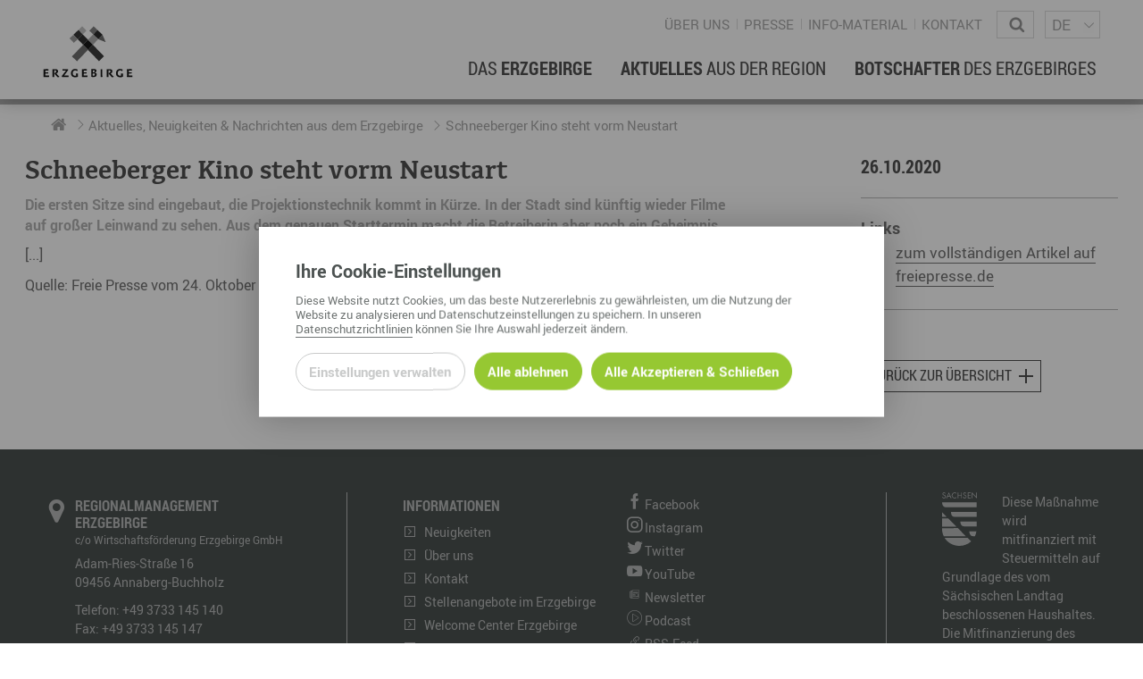

--- FILE ---
content_type: text/html; charset=utf-8
request_url: https://www.erzgebirge-gedachtgemacht.de/news/schneeberger-kino-steht-vorm-neustart
body_size: 18044
content:
<!DOCTYPE html>
<!--?xml encoding="UTF-8"--><html dir="ltr" lang="de-DE"> <head> <meta charset="utf-8"> <!-- This website is powered by TYPO3 - inspiring people to share! TYPO3 is a free open source Content Management Framework initially created by Kasper Skaarhoj and licensed under GNU/GPL. TYPO3 is copyright 1998-2026 of Kasper Skaarhoj. Extensions are copyright of their respective owners. Information and contribution at https://typo3.org/ --> <meta name="generator" content="TYPO3 CMS"> <meta name="viewport" content="width=device-width, user-scalable=no"> <meta name="description" content="Die ersten Sitze sind eingebaut, die Projektionstechnik kommt in K&uuml;rze. In der Stadt sind k&uuml;nftig wieder Filme auf gro&szlig;er Leinwand zu sehen. Aus dem genauen Starttermin macht die Betreiberin aber noch ein Geheimnis."> <meta name="robots" content="index,follow"> <meta property="article:published_time" content="2020-10-26T09:19:25+0000"> <meta property="og:title" content="Schneeberger Kino steht vorm Neustart"> <meta property="og:type" content="article"> <meta property="og:site_name" content="Erzgebirge &ndash; Gedacht. Gemacht."> <meta property="og:description" content="Die ersten Sitze sind eingebaut, die Projektionstechnik kommt in K&uuml;rze. In der Stadt sind k&uuml;nftig wieder Filme auf gro&szlig;er Leinwand zu sehen. Aus dem genauen Starttermin macht die Betreiberin aber noch ein Geheimnis."> <meta property="og:url" content="https://www.erzgebirge-gedachtgemacht.de/news/schneeberger-kino-steht-vorm-neustart"> <meta property="og:image" content="https://www.erzgebirge-gedachtgemacht.de/typo3temp/assets/_processed_/e/d/csm_placeholder-v3_a626e9fcae.jpg"> <link rel="stylesheet" href="/typo3temp/assets/compressed/merged-05f06b661b270524d5741e8831b9c3ba-dce014671e2026f96ee7920838a3e3e9.css?1757684955" media="all"> <link rel="stylesheet" type="text/css" href="/typo3conf/ext/template/Resources/Public/css/default-wfe.css" media="screen"><link rel="stylesheet" type="text/css" href="/typo3conf/ext/template/Resources/Public/css/print.css" media="print"><title>Schneeberger Kino steht vorm Neustart &ndash; Erzgebirge &ndash; Gedacht. Gemacht.</title><meta name="twitter:card" content="summary_large_image"><link rel="top" href="/" title="Erzgebirge &ndash; Gedacht. Gemacht."><link rel="search" href="/suchergebnisse" title="Suchergebnisse"><link rel="up" href="/news"><link rel="first" href="/news" title="Neuigkeiten"><link rel="prev" href="/presse/mitteilungen" title="Pressemitteilungen"><link rel="next" href="/news" title="Neuigkeiten"><link rel="last" href="/presse/mitteilungen" title="Pressemitteilungen"><link rel="icon" sizes="32x32" type="image/png" href="/typo3temp/assets/_processed_/b/3/csm_favicon_erzgebirge_9b94d860b4.png"><link rel="icon" sizes="57x57" type="image/png" href="/typo3temp/assets/_processed_/b/3/csm_favicon_erzgebirge_9930cef348.png"><link rel="icon" sizes="76x76" type="image/png" href="/typo3temp/assets/_processed_/b/3/csm_favicon_erzgebirge_78448eb9fc.png"><link rel="icon" sizes="96x96" type="image/png" href="/typo3temp/assets/_processed_/b/3/csm_favicon_erzgebirge_b58c59dc01.png"><link rel="icon" sizes="128x128" type="image/png" href="/typo3temp/assets/_processed_/b/3/csm_favicon_erzgebirge_48b4825d61.png"><link rel="icon" sizes="192x192" type="image/png" href="/typo3temp/assets/_processed_/b/3/csm_favicon_erzgebirge_c565645f03.png"><link rel="icon" sizes="228x228" type="image/png" href="/typo3conf/ext/template/Resources/Public/img/favicon_erzgebirge.png"><link rel="shortcut icon" sizes="196x196" type="image/png" href="/typo3conf/ext/template/Resources/Public/img/favicon_erzgebirge.png"><link rel="apple-touch-icon" sizes="120x120" type="image/png" href="/typo3temp/assets/_processed_/b/3/csm_favicon_erzgebirge_f5509a7e1b.png"><link rel="apple-touch-icon" sizes="152x152" type="image/png" href="/typo3temp/assets/_processed_/b/3/csm_favicon_erzgebirge_599996d83e.png"><link rel="apple-touch-icon" sizes="180x180" type="image/png" href="/typo3temp/assets/_processed_/b/3/csm_favicon_erzgebirge_562571322c.png"><!--[if lte IE 9]><link rel="stylesheet" type="text/css" href="/typo3conf/ext/template/Resources/Public/css/ie9.css" media="screen"/><script src="/typo3conf/ext/template/Resources/Public/js/utility/modernizr.js" type="text/javascript"></script><script src="/typo3conf/ext/template/Resources/Public/js/placeholder.js" type="text/javascript"></script><![endif]--> <link rel="canonical" href="https://www.erzgebirge-gedachtgemacht.de/news/schneeberger-kino-steht-vorm-neustart"> </head> <body class="subpage "> <div id="page-container"><div id="page-top"><div class="row"><div class="small-8 medium-6 large-3 columns no-padding-right"><div id="page-logo"><a href="/" title="Erzgebirge &ndash; Gedacht. Gemacht. &ndash; Zur Startseite" class="branding-logo-link"><img src="/typo3conf/ext/template/Resources/Public/img/logo_erzgebirge.svg" alt="Wirtschaftsf&ouml;rderung Erzgebirge GmbH"></a></div></div><div class="medium-6 small-4 large-9 columns"><div class="page-top-support-container"><nav class="page-menu-support"><ul class="page-menu-support"><li class="page-menu-support-item"><a href="/ueber-uns" class="page-menu-support-item-link">&Uuml;ber uns</a></li><li class="page-menu-support-item"><a href="/presse" class="page-menu-support-item-link">Presse</a></li><li class="page-menu-support-item"><a href="/info-material" class="page-menu-support-item-link">Info-Material</a></li><li class="page-menu-support-item"><a href="/ueber-uns/kontakt" class="page-menu-support-item-link">Kontakt</a></li></ul></nav><div class="page-search"><form method="GET" id="form_kesearch_searchfield" name="form_kesearch_searchfield" class="search-form" target="_top" action="/suchergebnisse"><span class="icon icon-magnifying-glass"></span><label class="sr-only" for="ke_search_searchfield_sword">Wonach suchen Sie?</label><input type="text" id="ke_search_searchfield_sword" class="page-head-search-input" name="tx_kesearch_pi1[sword]" placeholder="Wonach suchen Sie?"></form></div><div class="language-switch-container"><span aria-hidden="true"></span><nav id="language-menu" aria-labelledby="header-language-menu"><h2 id="header-language-menu" class="sr-only">Sprachmen&uuml;</h2><ul id="language-switch"><li class="active"><a href="/news/schneeberger-kino-steht-vorm-neustart" aria-current="true" aria-label="deutsch">DE</a></li><li class="normal"><a href="/en/" aria-label="english">EN</a></li></ul></nav></div></div><div class="page-top-menu-container"> <input type="checkbox" id="toggle-menu" class="toggle-menu"><label for="toggle-menu" class="toggle-handle btn-hamburger"></label> <nav id="page-menu-main"> <ul class="menu-lvl-1"> <li class="first-list-item"> <div class="page-search-mobile"><form method="GET" id="form_kesearch_searchfield" name="form_kesearch_searchfield" class="search-form" target="_top" action="/suchergebnisse"><label class="sr-only" for="ke_search_searchfield_sword">Wonach suchen Sie?</label><input type="text" id="ke_search_searchfield_sword" class="page-head-search-input" name="tx_kesearch_pi1[sword]" placeholder="Wonach suchen Sie?"><span class="page-head-search-cursor" aria-hidden="true"></span><button type="submit" aria-label="Suche starten" class="page-head-search-button"><span class="icon icon-magnifier"></span><span class="loading">...</span></button></form></div> </li> <li class="menu-lvl-1-item"> <a href="/erzgebirge" class="menu-lvl-1-item-link"> <span>Das</span> Erzgebirge </a> <input type="checkbox" id="toggle-menu-lvl-2-0" class="toggle-menu"><label for="toggle-menu-lvl-2-0" class="toggle-handle"></label> <div class="menu-lvl-2-container"> <div class="row"><div class="small-12 columns"><div id="c974" class=" content-container type-gridelements-pi1 grid-type-2 "> <div class="row" data-height-match><div data-height-watch class="columns large-4 medium-12 "><div id="c975" class=" content type-menu-subpages "> <h3><span>Rund ums Erzgebirge</span></h3><nav aria-label="Rund ums Erzgebirge"><ul class="menu-lvl-1"><li class="menu-lvl-1-item"><a href="/erzgebirge/geschichte" title="Geschichte" class="menu-lvl-1-item-link"> Geschichte </a></li><li class="menu-lvl-1-item"><a href="/erzgebirge/geografie" title="Geografie" class="menu-lvl-1-item-link"> Geografie </a></li><li class="menu-lvl-1-item"><a href="/erzgebirge/erzgebirgskreis" title="Der Erzgebirgskreis" class="menu-lvl-1-item-link"> Der Erzgebirgskreis </a></li><li class="menu-lvl-1-item"><a href="/staedte" title="St&auml;dte im Erzgebirge" class="menu-lvl-1-item-link"> St&auml;dte im Erzgebirge </a></li><li class="menu-lvl-1-item"><a href="/erzgebirgskrimi" title="Erzgebirgskrimi" class="menu-lvl-1-item-link"> Erzgebirgskrimi </a></li><li class="menu-lvl-1-item"><a href="/fakten" title="Fakten" class="menu-lvl-1-item-link"> Fakten </a></li></ul></nav> </div><div id="c977" class=" content type-menu-subpages "> <h3><span>Wirtschaftsregion</span></h3><nav aria-label="Wirtschaftsregion"><ul class="menu-lvl-1"><li class="menu-lvl-1-item"><a href="/erzgebirge/wirtschaft" title="Wirtschaftsstandort" class="menu-lvl-1-item-link"> Wirtschaftsstandort </a></li><li class="menu-lvl-1-item"><input type="checkbox" class="toggle-menu"><label class="toggle-handle"></label><a href="/erzgebirge/arbeiten-jobs" title="Arbeiten im Erzgebirge" class="menu-lvl-1-item-link"> Arbeiten im Erzgebirge </a><ul><li><a href="/erzgebirge/coworking-spaces" title="Coworking Spaces im Erzgebirge" class="menu-lvl-1-item-link"> Coworking Spaces im Erzgebirge </a></li></ul></li></ul></nav> </div></div><div data-height-watch class="columns large-8 medium-12"><div id="c976" class=" content type-menu-subpages "> <h3><span>Lebensregion</span></h3><nav aria-label="Lebensregion"><ul class="menu-lvl-1 two-columns"><li class="menu-lvl-1-item"><a href="/erzgebirge/familienleben" title="Familienleben" class="menu-lvl-1-item-link"> Familienleben </a></li><li class="menu-lvl-1-item"><a href="/erzgebirge/bildung" title="Bildung" class="menu-lvl-1-item-link"> Bildung </a></li><li class="menu-lvl-1-item"><a href="/erzgebirge/wohnen-hausbau" title="Wohnen &amp; Hausbau" class="menu-lvl-1-item-link"> Wohnen &amp; Hausbau </a></li><li class="menu-lvl-1-item"><input type="checkbox" class="toggle-menu"><label class="toggle-handle"></label><a href="/erzgebirge/kultur" title="Kultur" class="menu-lvl-1-item-link"> Kultur </a><ul><li><a href="/erzgebirge/kultur/religion" title="Religion" class="menu-lvl-1-item-link"> Religion </a></li><li><a href="/erzgebirge/kultur/dialekt" title="Dialekt" class="menu-lvl-1-item-link"> Dialekt </a></li><li><a href="/erzgebirge/kultur/essen" title="Essen" class="menu-lvl-1-item-link"> Essen </a></li></ul></li><li class="menu-lvl-1-item"><a href="/erzgebirge/erzgebirgische-volkskunst" title="Erzgebirgische Volkskunst" class="menu-lvl-1-item-link"> Erzgebirgische Volkskunst </a></li><li class="menu-lvl-1-item"><a href="/erzgebirge/sport" title="Sportliche Aktivit&auml;ten" class="menu-lvl-1-item-link"> Sportliche Aktivit&auml;ten </a></li><li class="menu-lvl-1-item"><a href="/erzgebirge/freizeit" title="Freizeit" class="menu-lvl-1-item-link"> Freizeit </a></li><li class="menu-lvl-1-item"><a href="/erzgebirge/gesundheit-wellness" title="Gesundheit &amp; Wellness" class="menu-lvl-1-item-link"> Gesundheit &amp; Wellness </a></li><li class="menu-lvl-1-item"><input type="checkbox" class="toggle-menu"><label class="toggle-handle"></label><a href="/erzgebirge/natur-landschaft" title="Natur &amp; Landschaft" class="menu-lvl-1-item-link"> Natur &amp; Landschaft </a><ul><li><a href="/erzgebirge/talsperren-und-stauseen" title="Talsperren und Stauseen im Erzgebirge" class="menu-lvl-1-item-link"> Talsperren und Stauseen im Erzgebirge </a></li></ul></li><li class="menu-lvl-1-item"><a href="/erzgebirge/urlaubsregion-tourismus" title="Urlaubsregion Erzgebirge" class="menu-lvl-1-item-link"> Urlaubsregion Erzgebirge </a></li><li class="menu-lvl-1-item"><a href="/erzgebirge/weihnachten" title="Weihnachten" class="menu-lvl-1-item-link"> Weihnachten </a></li></ul></nav> </div><div id="c15054" class=" content type-menu-pages "> <h3><span>Der Film</span></h3><nav aria-label="Der Film"><ul class="menu-lvl-1"><li class="menu-lvl-1-item"><a href="/nah-dran-am-abgrund" title="Nah dran am Abgrund" class="menu-lvl-1-item-link"> Nah dran am Abgrund </a></li></ul></nav> </div></div></div></div></div></div> </div> </li> <li class="menu-lvl-1-item"> <a href="/news" class="menu-lvl-1-item-link"> Aktuelles <span>aus der Region</span> </a> <input type="checkbox" id="toggle-menu-lvl-2-1" class="toggle-menu"><label for="toggle-menu-lvl-2-1" class="toggle-handle"></label> <div class="menu-lvl-2-container"> <div class="row"><div class="small-12 columns"><div id="c978" class=" content-container type-gridelements-pi1 grid-type-3 "> <div class="row" data-height-match><div class="large-4 columns" data-height-watch><div id="c979" class=" content type-menu-pages "> <h3><span>Aktuelles</span></h3><nav aria-label="Aktuelles"><ul class="menu-lvl-1"><li class="menu-lvl-1-item"><a href="/news" title="Neuigkeiten" class="menu-lvl-1-item-link"> Neuigkeiten </a></li><li class="menu-lvl-1-item"><a href="/herzschlag-podcast" title="Podcast &bdquo;hERZschlag&ldquo;" class="menu-lvl-1-item-link"> Podcast &bdquo;hERZschlag&ldquo; </a></li><li class="menu-lvl-1-item"><a href="/presse" title="Presse" class="menu-lvl-1-item-link"> Presse </a></li></ul></nav> </div></div><div class="large-4 columns" data-height-watch><div id="c980" class=" content type-menu-subpages "> <h3><span>Erfolgsgeschichten</span></h3><nav aria-label="Erfolgsgeschichten"><ul class="menu-lvl-1"><li class="menu-lvl-1-item"><a href="/herz" title="hERZgeschichten" class="menu-lvl-1-item-link"> hERZgeschichten </a></li><li class="menu-lvl-1-item"><a href="/wirtschaft" title="Unternehmensgeschichten" class="menu-lvl-1-item-link"> Unternehmensgeschichten </a></li><li class="menu-lvl-1-item"><a href="/kurzerzaehlt" title="kurz ERZ&auml;hlt" class="menu-lvl-1-item-link"> kurz ERZ&auml;hlt </a></li></ul></nav> </div></div><div class="large-4 columns" data-height-watch><div id="c5170" class=" content type-menu-pages "> <h3><span>Newsletter</span></h3><nav aria-label="Newsletter"><ul class="menu-lvl-1"><li class="menu-lvl-1-item"><a href="/aktuelles-aus-der-region/newsletter" title="Newsletter" class="menu-lvl-1-item-link"> Newsletter </a></li></ul></nav> </div></div></div></div></div></div> </div> </li> <li class="menu-lvl-1-item"> <a href="/botschafter-des-erzgebirges" class="menu-lvl-1-item-link"> Botschafter <span>des Erzgebirges</span> </a> <input type="checkbox" id="toggle-menu-lvl-2-2" class="toggle-menu"><label for="toggle-menu-lvl-2-2" class="toggle-handle"></label> <div class="menu-lvl-2-container"> <div class="row"><div class="small-12 columns"><div id="c981" class=" content-container type-gridelements-pi1 grid-type-3 "> <div class="row" data-height-match><div class="large-4 columns" data-height-watch><div id="c982" class=" content type-menu-subpages "> <h3><span>Die Botschafter</span></h3><nav aria-label="Die Botschafter"><ul class="menu-lvl-1"><li class="menu-lvl-1-item"><a href="/botschafter-des-erzgebirges" title="Botschafter im &Uuml;berblick" class="menu-lvl-1-item-link"> Botschafter im &Uuml;berblick </a></li><li class="menu-lvl-1-item"><a href="/botschafter-des-erzgebirges/botschafterveranstaltungen" title="Botschafterveranstaltungen" class="menu-lvl-1-item-link"> Botschafterveranstaltungen </a></li></ul></nav> </div></div><div class="large-4 columns" data-height-watch></div><div class="large-4 columns" data-height-watch></div></div></div></div></div> </div> </li> <li class="last-list-item"> <div class="language-switch-container-mobile"><nav id="language-menu" aria-labelledby="header-language-menu"><h2 id="header-language-menu" class="sr-only">Sprachmen&uuml;</h2><ul><li class="active"><a href="/news/schneeberger-kino-steht-vorm-neustart" aria-current="true" aria-label="deutsch">DE</a></li><li class="normal"><a href="/en/" aria-label="english">EN</a></li></ul></nav></div> </li> </ul> </nav> </div> </div></div></div><div class="page-menu-breadcrumb-container"><div class="row"><div class="columns"><ul class="breadcrumb-lvl-1" itemscope itemtype="http://schema.org/BreadcrumbList"><li itemprop="itemListElement" itemscope itemtype="http://schema.org/ListItem" class="breadcrumb-lvl-1-item"><a href="/" target="_self" title="Erzgebirge &ndash; Gedacht. Gemacht." class="breadcrumb-lvl-1-item-link breadcrumb-home" itemprop="item"><span itemprop="name">Erzgebirge &ndash; Gedacht. Gemacht.</span><span itemprop="position" content="0"></span></a></li><li itemprop="itemListElement" itemscope itemtype="http://schema.org/ListItem" class="breadcrumb-lvl-1-item"><a href="/news" target="_self" title="Neuigkeiten" class="breadcrumb-lvl-1-item-link" itemprop="item"><span itemprop="name">Aktuelles, Neuigkeiten &amp; Nachrichten aus dem Erzgebirge</span><span itemprop="position" content="1"></span></a></li><li itemprop="itemListElement" itemscope itemtype="http://schema.org/ListItem" class="breadcrumb-lvl-1-item"><span class="breadcrumb-lvl-1-item-link"><span itemprop="name">Schneeberger Kino steht vorm Neustart</span><span itemprop="position" content="3"></span><span></span></span></li></ul></div></div></div> <section id="page-content"><div class="row"><div class="columns page-content-wrapper"> <div class="news news-single"> <div class="article" itemscope="itemscope" itemtype="http://schema.org/Article"> <article class="row news-detail"> <div class="columns large-8"> <h1 class="news-detail-title">Schneeberger Kino steht vorm Neustart</h1> <div class="news-single-teaser"> <p>Die ersten Sitze sind eingebaut, die Projektionstechnik kommt in K&uuml;rze. In der Stadt sind k&uuml;nftig wieder Filme auf gro&szlig;er Leinwand zu sehen. Aus dem genauen Starttermin macht die Betreiberin aber noch ein Geheimnis.</p> </div> <p>[...]</p> <p>Quelle:&nbsp;Freie Presse vom 24. Oktober&nbsp;2020, Heike Mann</p> </div> <div class="columns xlarge-3 large-4 xlarge-offset-1"> <div class="news-related"> <h4 class="news-detail-date-large"> <span>26.10.2020</span> </h4> <div class="news-related-wrap content"> <div class="divider single-spacing single-border"><hr></div> <div class="news-related news-related-links news-related-item"> <h5> Links </h5> <ul class="content"> <li> <a href="https://www.freiepresse.de/erzgebirge/aue/schneeberger-kino-steht-vorm-neustart-artikel11165796" title="zum vollst&auml;ndigen Artikel auf freiepresse.de" target="_blank" rel="noreferrer">zum vollst&auml;ndigen Artikel auf freiepresse.de</a> </li> </ul> </div> </div> <div class="divider single-spacing single-border"><hr></div> <h5 class="news-detail-source"> </h5> <div class="divider single-spacing no-border"><hr></div> <p class="news-detail-backlink-wrap"> <a class="more back" href="/news"> Zur&uuml;ck zur &Uuml;bersicht </a> </p> </div> </div> </article> </div> </div> </div></div></section> <footer id="page-foot"><div class="row" data-height-match><div class="large-3 columns" data-height-watch><div id="c1869" class=" content type-list plugin-fnnaddress-displayorganisations "> <div class="tx-fnn-address"><div class="fnn-address-list fnn-address-organisation"><div class="fnn-address-organisation-item"><h3 class="p-org">Regionalmanagement Erzgebirge <span class="fnn-address-organsiation-alternative">c/o Wirtschaftsf&ouml;rderung Erzgebirge GmbH</span></h3><p class="h-adr"><span class="p-street-address">Adam-Ries-Stra&szlig;e 16</span><br><span class="p-postal-code">09456</span>&nbsp;<span class="p-locality">Annaberg-Buchholz</span><br></p><p class="contact"> Telefon: <span class="p-tel">+49 3733 145 140</span><br> Fax: <span class="p-fax">+49 3733 145 147</span><br><a href="#" data-mailto-token="kygjrm8imlryirYcpxeczgpec+ecbyafreckyafr,bc" data-mailto-vector="-2"><span class="u-email">kontakt@erzgebirge-gedachtgemacht.de</span></a><br><a href="https://www.erzgebirge-gedachtgemacht.de"><span class="u-url">www.erzgebirge-gedachtgemacht.de</span></a></p></div></div></div> </div></div><div class="large-5 large-offset-1 columns border-left" data-height-watch><div id="c2894" class=" content-container type-gridelements-pi1 grid-type-2 "> <div class="row" data-height-match><div data-height-watch class="columns large-6 medium-12 "><div id="c1871" class=" content type-menu-pages "> <h5><span>Informationen</span></h5><nav aria-label="Informationen"><ul class="menu-lvl-1"><li class="menu-lvl-1-item"><a href="/news" title="Neuigkeiten" class="menu-lvl-1-item-link"> Neuigkeiten </a></li><li class="menu-lvl-1-item"><a href="/ueber-uns" title="&Uuml;ber uns" class="menu-lvl-1-item-link"> &Uuml;ber uns </a></li><li class="menu-lvl-1-item"><a href="/ueber-uns/kontakt" title="Kontakt" class="menu-lvl-1-item-link"> Kontakt </a></li><li class="menu-lvl-1-item"><a href="https://www.fachkraefte-erzgebirge.de/" title="Stellenangebote im Erzgebirge" class="menu-lvl-1-item-link"> Stellenangebote im Erzgebirge </a></li><li class="menu-lvl-1-item"><a href="https://www.welcome-erzgebirge.de/" title="Welcome Center Erzgebirge" class="menu-lvl-1-item-link"> Welcome Center Erzgebirge </a></li><li class="menu-lvl-1-item"><a href="https://www.erzgebirge-tourismus.de/" target="_blank" title="Urlaub im Erzgebirge" class="menu-lvl-1-item-link" rel="nofollow"> Urlaub im Erzgebirge </a></li><li class="menu-lvl-1-item"><a href="https://www.montanregion-erzgebirge.de/" target="_blank" title="Welterbe Montanregion Erzgebirge/Kru&scaron;noho&#345;&iacute;" class="menu-lvl-1-item-link" rel="nofollow"> Welterbe Montanregion Erzgebirge/Kru&scaron;noho&#345;&iacute; </a></li></ul></nav> </div> <div class="divider single-spacing single-border "><hr></div> <div id="c2892" class=" content type-menu-pages "> <nav><ul class="menu-lvl-1"><li class="menu-lvl-1-item"><a href="/impressum" title="Impressum" class="menu-lvl-1-item-link" rel="nofollow"> Impressum </a></li><li class="menu-lvl-1-item"><a href="/barrierefreiheitserklaerung" title="Barrierefreiheitserkl&auml;rung" class="menu-lvl-1-item-link" rel="nofollow"> Barrierefreiheitserkl&auml;rung </a></li><li class="menu-lvl-1-item"><a href="/datenschutz" title="Datenschutz" class="menu-lvl-1-item-link" rel="nofollow"> Datenschutz </a></li></ul></nav> </div><div id="c16870" class=" content type-list plugin-fnncookiemanager-cookiemanageropener "> <p><button class="fnn-cookiemanager-open "><span>Cookie-Manager</span></button></p> </div></div><div data-height-watch class="columns large-6 medium-12"><div id="c2897" class=" content side-padding content-type type-text "> <ul class="social"><li class="icon-social-facebook"><a href="https://www.facebook.com/WirtschaftImErzgebirge/" target="_blank" rel="noreferrer">&nbsp;Facebook</a></li><li class="icon-social-instagram"><a href="https://www.instagram.com/erzgebirge.gedachtgemacht/" target="_blank" rel="noreferrer">&nbsp;Instagram</a></li><li class="icon-social-twitter"><a href="https://twitter.com/WirtschaftImERZ" target="_blank" rel="noreferrer">&nbsp;Twitter</a></li><li class="icon-social-youtube"><a href="https://www.youtube.com/@erzgebirge.gedachtgemacht" target="_blank" rel="noreferrer">&nbsp;YouTube</a></li><li class="icon-press-news"><a href="https://www.erzgebirge-gedachtgemacht.de/aktuelles-aus-der-region/newsletter" target="_blank">&nbsp;Newsletter</a></li><li class="icon-play"><a href="https://www.erzgebirge-gedachtgemacht.de/herzschlag-podcast" target="_blank">&nbsp;Podcast</a></li><li class="icon-link-connect-chain"><a href="https://www.erzgebirge-gedachtgemacht.de/rss.xml" target="_blank">&nbsp;RSS-Feed</a></li></ul> </div></div></div></div></div><div class="large-2 large-offset-1 border-left columns logo-container" data-height-watch><div id="c1874" class=" content side-padding content-type type-textpic "> <div class="ce-textpic ce-left ce-intext"><div class="ce-gallery" data-ce-columns="1" data-ce-images="1"><div class="row large-up-1 medium-up-1 small-up-1" data-same-image-height><div class="column column-block "><figure class="image"><img title="Wappen des Freistaates Sachsen" alt="Wappen des Freistaates Sachsen" src="/fileadmin/Logos/sachsen.svg" srcset="/fileadmin/Logos/sachsen.svg 460w, /fileadmin/Logos/sachsen.svg 398w, /fileadmin/Logos/sachsen.svg 345w, /fileadmin/Logos/sachsen.svg 306w, /fileadmin/Logos/sachsen.svg 230w, /fileadmin/Logos/sachsen.svg 153w, /fileadmin/Logos/sachsen.svg 115w, /fileadmin/Logos/sachsen.svg 690w, /fileadmin/Logos/sachsen.svg 920w, /fileadmin/Logos/sachsen.svg 640w" sizes=" (min-width: 1380px) 460px, (min-width: 1004px) 33vw, (min-width: 640px) 33vw, 100vw " width="640" height="985"></figure></div></div></div><div class="ce-bodytext"><p>Diese Ma&szlig;nahme wird mitfinanziert mit Steuermitteln auf Grundlage des vom S&auml;chsischen Landtag beschlossenen Haushaltes. Die Mitfinanzierung des Bundesministeriums f&uuml;r Wirtschaft und Klimaschutz erfolgt auf der Grundlage des vom Deutschen Bundestag beschlossenen Haushaltes.</p></div></div> </div></div></div></footer> <script>var cmJsonData = JSON.parse('{"27":{"uid":27,"pid":89,"erasable":false,"functional":true,"notUnselectable":false,"preselected":false,"loadWidthoutApproval":true,"services":[{"uid":50,"pid":89,"type":"usercontrolledfepage","dataExternal":false,"dataHead":"","dataBodyBegin":"","dataBodyEnd":"","dataAfterApproval":"","dataAfterRejection":"","noscript":"","externalProviderId":"","externalContent":false,"elementIdentifier":"","scriptIdentifier":"","cookies":[{"type":"cookie","title":"fnncmCookieConsent","domain":"www.erzgebirge-gedachtgemacht.de"},{"type":"cookie","title":"fe_typo_user","domain":"www.erzgebirge-gedachtgemacht.de"},{"type":"cookie","title":"notification-*","domain":"www.erzgebirge-gedachtgemacht.de"},{"type":"cookie","title":"style","domain":"www.erzgebirge-gedachtgemacht.de"}]},{"uid":51,"pid":89,"type":"typo3backend","dataExternal":false,"dataHead":"","dataBodyBegin":"","dataBodyEnd":"","dataAfterApproval":"","dataAfterRejection":"","noscript":"","externalProviderId":"","externalContent":false,"elementIdentifier":"","scriptIdentifier":"","cookies":[{"type":"cookie","title":"PHPSESSID","domain":"www.erzgebirge-gedachtgemacht.de"},{"type":"cookie","title":"be_typo_user","domain":"www.erzgebirge-gedachtgemacht.de"}]},{"uid":62,"pid":89,"type":"custom","dataExternal":false,"dataHead":"var _mtm = window._mtm = window._mtm || []; _mtm.push({`mtm.startTime`: (new Date().getTime()), `event`: `mtm.Start`}); var d=document, g=d.createElement(`script`), s=d.getElementsByTagName(`script`)[0]; g.async=true; g.src=`https:\/\/lytcs.erzgebirge-gedachtgemacht.de\/js\/container_FXpIiHoV.js`; s.parentNode.insertBefore(g,s);","dataBodyBegin":"","dataBodyEnd":"","dataAfterApproval":"","dataAfterRejection":"","noscript":"","externalProviderId":"0","externalContent":false,"elementIdentifier":"","scriptIdentifier":"","cookies":[]}]},"28":{"uid":28,"pid":89,"erasable":false,"functional":false,"notUnselectable":false,"preselected":false,"loadWidthoutApproval":false,"services":[{"uid":77,"pid":89,"type":"custom","dataExternal":false,"dataHead":"","dataBodyBegin":"","dataBodyEnd":"","dataAfterApproval":"","dataAfterRejection":"","noscript":"","externalProviderId":"GTM-T9T8NBQ","externalContent":false,"elementIdentifier":"","scriptIdentifier":"","cookies":[]},{"uid":64,"pid":89,"type":"custom","dataExternal":false,"dataHead":"window.dataLayer = window.dataLayer || []; window.dataLayer.push({ `event`: `consent_changed`, `google analytics`: `allowed`, });","dataBodyBegin":"","dataBodyEnd":"","dataAfterApproval":"","dataAfterRejection":"","noscript":"","externalProviderId":"0","externalContent":false,"elementIdentifier":"","scriptIdentifier":"","cookies":[{"type":"cookie","title":"_ga","domain":"www.erzgebirge-gedachtgemacht.de"},{"type":"cookie","title":"_gid","domain":"www.erzgebirge-gedachtgemacht.de"},{"type":"cookie","title":"_ga_*","domain":"www.erzgebirge-gedachtgemacht.de"},{"type":"cookie","title":"IDE","domain":"www.erzgebirge-gedachtgemacht.de"}]},{"uid":70,"pid":89,"type":"custom","dataExternal":false,"dataHead":"window._paq=window._paq||[];window._paq.push([`rememberCookieConsentGiven`]);","dataBodyBegin":"","dataBodyEnd":"","dataAfterApproval":"","dataAfterRejection":"","noscript":"","externalProviderId":"0","externalContent":false,"elementIdentifier":"","scriptIdentifier":"","cookies":[{"type":"cookie","title":"_pk_ses","domain":"www.erzgebirge-gedachtgemacht.de"},{"type":"cookie","title":"_pk_ref","domain":"www.erzgebirge-gedachtgemacht.de"},{"type":"cookie","title":"_pk_cvar","domain":"www.erzgebirge-gedachtgemacht.de"},{"type":"cookie","title":"mtm_cookie_consent","domain":"www.erzgebirge-gedachtgemacht.de"},{"type":"cookie","title":"_pk_id","domain":"www.erzgebirge-gedachtgemacht.de"},{"type":"cookie","title":"matomo_sessid","domain":"www.erzgebirge-gedachtgemacht.de"}]}]},"29":{"uid":29,"pid":89,"erasable":false,"functional":false,"notUnselectable":false,"preselected":false,"loadWidthoutApproval":false,"services":[{"uid":53,"pid":89,"type":"youtube","dataExternal":false,"dataHead":"","dataBodyBegin":"","dataBodyEnd":"","dataAfterApproval":"","dataAfterRejection":"","noscript":"","externalProviderId":"","externalContent":true,"elementIdentifier":"\/\/iframe[starts-with(@src,`https:\/\/www.youtube`)]","scriptIdentifier":"","cookies":[]},{"uid":88,"pid":89,"type":"vimeo","dataExternal":false,"dataHead":"","dataBodyBegin":"","dataBodyEnd":"","dataAfterApproval":"","dataAfterRejection":"","noscript":"","externalProviderId":"0","externalContent":true,"elementIdentifier":"\/\/iframe[starts-with(@src,`https:\/\/player.vimeo`)]","scriptIdentifier":"","cookies":[]},{"uid":91,"pid":89,"type":"custom","dataExternal":false,"dataHead":"","dataBodyBegin":"","dataBodyEnd":"","dataAfterApproval":"","dataAfterRejection":"","noscript":"","externalProviderId":"0","externalContent":true,"elementIdentifier":"\/\/iframe[starts-with(@src,`https:\/\/www.mdr.de\/resources\/`)]","scriptIdentifier":"","cookies":[]}]},"30":{"uid":30,"pid":89,"erasable":false,"functional":false,"notUnselectable":false,"preselected":false,"loadWidthoutApproval":false,"services":[{"uid":80,"pid":89,"type":"custom","dataExternal":false,"dataHead":"","dataBodyBegin":"","dataBodyEnd":"if (typeof initGoogleMaps == \\\"function\\\") { initGoogleMaps(); }","dataAfterApproval":"","dataAfterRejection":"","noscript":"","externalProviderId":"0","externalContent":true,"elementIdentifier":"\/\/div[contains(@id,`address-box-map`)] | \/\/iframe[starts-with(@src,`https:\/\/www.google.com\/maps\/`)] | \/\/div[contains(@id,`address-shopping-map`)]","scriptIdentifier":"","cookies":[]},{"uid":93,"pid":89,"type":"custom","dataExternal":false,"dataHead":"","dataBodyBegin":"","dataBodyEnd":"","dataAfterApproval":"","dataAfterRejection":"","noscript":"","externalProviderId":"0","externalContent":true,"elementIdentifier":"\/\/iframe[starts-with(@src,`https:\/\/www.touvia.de\/mapapi.html`)]","scriptIdentifier":"","cookies":[]},{"uid":95,"pid":89,"type":"custom","dataExternal":false,"dataHead":"","dataBodyBegin":"","dataBodyEnd":"","dataAfterApproval":"","dataAfterRejection":"","noscript":"","externalProviderId":"0","externalContent":true,"elementIdentifier":"\/\/iframe[starts-with(@src,`https:\/\/www.komoot.de\/`)]","scriptIdentifier":"","cookies":[]}]},"35":{"uid":35,"pid":89,"erasable":false,"functional":false,"notUnselectable":false,"preselected":false,"loadWidthoutApproval":false,"services":[{"uid":65,"pid":89,"type":"custom","dataExternal":false,"dataHead":"window.dataLayer = window.dataLayer || []; window.dataLayer.push({ `event`: `consent_changed`, `facebook`: `allowed`, });","dataBodyBegin":"","dataBodyEnd":"","dataAfterApproval":"","dataAfterRejection":"","noscript":"","externalProviderId":"0","externalContent":false,"elementIdentifier":"","scriptIdentifier":"","cookies":[{"type":"cookie","title":"_fbp","domain":"www.erzgebirge-gedachtgemacht.de"}]},{"uid":72,"pid":89,"type":"custom","dataExternal":false,"dataHead":"window.dataLayer = window.dataLayer || []; window.dataLayer.push({ `event`: `consent_changed`, `google signals`: `true`, });","dataBodyBegin":"","dataBodyEnd":"","dataAfterApproval":"","dataAfterRejection":"","noscript":"","externalProviderId":"0","externalContent":false,"elementIdentifier":"","scriptIdentifier":"","cookies":[]},{"uid":73,"pid":89,"type":"custom","dataExternal":false,"dataHead":"window.dataLayer = window.dataLayer || []; window.dataLayer.push({ `event`: `consent_changed`, `google ads personalization`: `true`, });","dataBodyBegin":"","dataBodyEnd":"","dataAfterApproval":"","dataAfterRejection":"","noscript":"","externalProviderId":"0","externalContent":false,"elementIdentifier":"","scriptIdentifier":"","cookies":[]}]},"37":{"uid":37,"pid":89,"erasable":false,"functional":false,"notUnselectable":false,"preselected":false,"loadWidthoutApproval":false,"services":[{"uid":79,"pid":89,"type":"custom","dataExternal":false,"dataHead":"","dataBodyBegin":"","dataBodyEnd":"","dataAfterApproval":"","dataAfterRejection":"","noscript":"","externalProviderId":"0","externalContent":true,"elementIdentifier":"\/\/iframe[starts-with(@src,`https:\/\/www.yumpu.com\/`)]","scriptIdentifier":"","cookies":[]},{"uid":83,"pid":89,"type":"custom","dataExternal":false,"dataHead":"","dataBodyBegin":"","dataBodyEnd":"","dataAfterApproval":"","dataAfterRejection":"","noscript":"","externalProviderId":"0","externalContent":true,"elementIdentifier":"\/\/img[starts-with(@src,`https:\/\/pbs.twimg.com\/`)]","scriptIdentifier":"","cookies":[]},{"uid":86,"pid":89,"type":"custom","dataExternal":false,"dataHead":"","dataBodyBegin":"","dataBodyEnd":"if (typeof initPodigeePodcasts == \\\"function\\\") { initPodigeePodcasts(); }","dataAfterApproval":"","dataAfterRejection":"","noscript":"","externalProviderId":"0","externalContent":true,"elementIdentifier":"\/\/div[contains(@class,`podigee-podcast-player`)]","scriptIdentifier":"","cookies":[]},{"uid":87,"pid":89,"type":"custom","dataExternal":false,"dataHead":"","dataBodyBegin":"","dataBodyEnd":"","dataAfterApproval":"","dataAfterRejection":"","noscript":"","externalProviderId":"0","externalContent":true,"elementIdentifier":"\/\/iframe[starts-with(@src,`https:\/\/open.spotify.com`)]","scriptIdentifier":"","cookies":[]},{"uid":90,"pid":89,"type":"custom","dataExternal":false,"dataHead":"","dataBodyBegin":"","dataBodyEnd":"","dataAfterApproval":"","dataAfterRejection":"","noscript":"","externalProviderId":"0","externalContent":true,"elementIdentifier":"\/\/iframe[starts-with(@src,`https:\/\/tour.360grad-team.com\/`)]","scriptIdentifier":"","cookies":[]}]}}');</script> <div class="fnn-cookiemanager layout-top" data-cookie-consent-lifetime="90" data-privacy-policy="0"> <div class="cm-overlay"></div> <div class="cm-cookiebar" role="dialog" aria-labelledby="cm-cookiebar-title" aria-describedby="cm-cookiebar-description" aria-modal="true"> <div class="cm-cookiebar-content-container"> <div class="cm-cookiebar-info"> <h4 id="cm-cookiebar-title">Ihre <span lang="en">Cookie</span>-Einstellungen</h4> <p id="cm-cookiebar-description">Diese <span lang="en">Website</span> nutzt Cookies, um das beste Nutzererlebnis zu gew&auml;hrleisten, um die Nutzung der <span lang="en">Website</span> zu analysieren und Datenschutzeinstellungen zu speichern. In unseren <a href="/datenschutz">Datenschutzrichtlinien</a> k&ouml;nnen Sie Ihre Auswahl jederzeit &auml;ndern.</p> </div> <div class="cm-cookiebar-buttons"> <button class="cm-btn cm-btn-settings" aria-label="Datenschutzeinstellungen &ouml;ffnen" onclick="fnncm().showCookieManager();">Einstellungen verwalten</button> <button class="cm-btn cm-btn-reject" aria-label="Alle ablehnbaren Cookies ablehnen und weiter zur Seite" onclick="fnncm().rejectAll();">Alle ablehnen</button> <button class="cm-btn cm-btn-accept" aria-label="Alle Cookies akzeptieren und weiter zur Seite" onclick="fnncm().acceptAll();">Alle Akzeptieren &amp; Schlie&szlig;en</button> </div> </div> </div> <div class="cm-modal" role="dialog" aria-labelledby="cm-modal-title" aria-describedby="cm-modal-description" aria-modal="true"> <div class="cm-settings-popup"> <div class="cm-head"> <h4 id="cm-modal-title" class="cm-modal-title">Ihre <span lang="en">Cookie</span>-Einstellungen</h4> <p id="cm-modal-description" class="cm-modal-description">Diese <span lang="en">Website</span> nutzt Cookies, um das beste Nutzererlebnis zu gew&auml;hrleisten, um die Nutzung der <span lang="en">Website</span> zu analysieren und Datenschutzeinstellungen zu speichern. In unseren <a href="/datenschutz">Datenschutzrichtlinien</a> k&ouml;nnen Sie Ihre Auswahl jederzeit &auml;ndern.</p> </div> <div class="cm-tab-container"> <div class="cm-tab-item"> <button type="button" id="cm-tab-1" data-cm-tab-content="1" class="checked"> Kategorien </button> </div> <div class="cm-tab-item"> <button type="button" id="cm-tab-2" data-cm-tab-content="2" class=""> Externe Medien </button> </div> </div> <div class="cm-tab-content"> <div class="cm-tab-item-content" data-tab-content="1"> <div class="cm-service-group"> <div class="cm-service-group-title-container"> <p class="cm-service-group-title">Funktionale</p> <div class="cm-service-group-switch"> <div class="cm-tri-state-toggle-container"> <input type="checkbox" class="cm-tri-state-toggle" id="cm-tri-state-0-27" data-parent-id="0" data-service-id="27" data-has-changed="0" aria-label='Legt fest ob der Service und dessen &lt;span lang="en"&gt;Cookies&lt;/span&gt; aktiviert wird oder nicht' checked disabled> <label for="cm-tri-state-0-27" aria-label='Legt fest ob der Service und dessen &lt;span lang="en"&gt;Cookies&lt;/span&gt; aktiviert wird oder nicht'></label> </div> </div> </div> <p class="cm-service-group-description">Diese <span lang="en">Cookies</span> gew&auml;hrleisten das korrekte Betreiben der Seite. Auch zustimmungsfreie <span lang="en">Cookies</span> oder <span lang="en">First Party Cookies</span> genannt.</p> <button class="cm-service-group-toggle-more" data-expandable=".cm-services-wrapper" aria-label="Zeige Informationen zu funktionalen Technologien und verwendeten Cookies">Zeige Informationen zu funktionalen Technologien und verwendeten Cookies</button> <div class="cm-services-wrapper"> <p class="cm-service-group-description without-padding">Anbieter, die Cookies auf dieser Seite nutzen, werden nachfolgend aufgelistet. Wo dies m&ouml;glich ist, k&ouml;nnen Sie der Nutzung von Cookies zustimmen.</p> <div class="cm-services-head"> <span>Name</span> <span>Anbieter</span> </div> <div class="cm-services-body"> <div class="cm-service"> <div class="cm-service-provider-info"> <span>Nutzergesteuert</span> <span>Wirtschaftsf&ouml;rderung Erzgebirge GmbH</span> <div class="cm-tri-state-toggle-container"> <input type="checkbox" class="cm-tri-state-toggle" id="cm-tri-state-27-50" data-parent-id="27" data-service-id="50" data-has-changed="0" aria-label='Legt fest ob der Service und dessen &lt;span lang="en"&gt;Cookies&lt;/span&gt; aktiviert wird oder nicht' checked disabled> <label for="cm-tri-state-27-50" aria-label='Legt fest ob der Service und dessen &lt;span lang="en"&gt;Cookies&lt;/span&gt; aktiviert wird oder nicht'></label> </div> </div> <div class="cm-service-body"> <p class="cm-service-description">Cookies, welche f&uuml;r die Grundfunktion unserer Seite ben&ouml;tigt und gesetzt werden.</p> <button class="cm-cookie-toggle-more" data-expandable=".cm-cookies" data-cookies="" aria-label="Zeige Cookies des Dienstes">Cookies</button> <div class="cm-cookies"> <div class="cm-cookie"> <div class="cm-cookie-properties"> <div class="cm-cookie-property"> <span>Name: </span> <span class="cm-highlight">fnncmCookieConsent</span> </div> <div class="cm-cookie-property"> <span>Domain: </span> <span class="cm-highlight">www.erzgebirge-gedachtgemacht.de</span> </div> <div class="cm-cookie-property"> <span>G&uuml;ltigkeit: </span> <span class="cm-highlight">90 Tage</span> </div> </div> <p class="cm-cookie-description">Speichert die Auswahl des Cookie-Managments.</p> </div> <div class="cm-cookie"> <div class="cm-cookie-properties"> <div class="cm-cookie-property"> <span>Name: </span> <span class="cm-highlight">fe_typo_user</span> </div> <div class="cm-cookie-property"> <span>Domain: </span> <span class="cm-highlight">www.erzgebirge-gedachtgemacht.de</span> </div> <div class="cm-cookie-property"> <span>G&uuml;ltigkeit: </span> <span class="cm-highlight">Sitzung</span> </div> </div> <p class="cm-cookie-description">Wird f&uuml;r die Funktionalit&auml;t des Kontaktformulars ben&ouml;tigt.</p> </div> <div class="cm-cookie"> <div class="cm-cookie-properties"> <div class="cm-cookie-property"> <span>Name: </span> <span class="cm-highlight">notification-*</span> </div> <div class="cm-cookie-property"> <span>Domain: </span> <span class="cm-highlight">www.erzgebirge-gedachtgemacht.de</span> </div> <div class="cm-cookie-property"> <span>G&uuml;ltigkeit: </span> <span class="cm-highlight">Sitzung</span> </div> </div> <p class="cm-cookie-description">Merkt sich das Schlie&szlig;en einer Informationsleiste damit diese beim n&auml;chsten Seitenaufruf nicht erneut angezeigt wird.</p> </div> <div class="cm-cookie"> <div class="cm-cookie-properties"> <div class="cm-cookie-property"> <span>Name: </span> <span class="cm-highlight">style</span> </div> <div class="cm-cookie-property"> <span>Domain: </span> <span class="cm-highlight">www.erzgebirge-gedachtgemacht.de</span> </div> <div class="cm-cookie-property"> <span>G&uuml;ltigkeit: </span> <span class="cm-highlight">1 Jahr</span> </div> </div> <p class="cm-cookie-description">Dieses Cookie speichert die Auswahl des Kontrastmodus.</p> </div> </div> </div> </div> <div class="cm-service"> <div class="cm-service-provider-info"> <span>TYPO3 Backend</span> <span>Wirtschaftsf&ouml;rderung Erzgebirge GmbH</span> <div class="cm-tri-state-toggle-container"> <input type="checkbox" class="cm-tri-state-toggle" id="cm-tri-state-27-51" data-parent-id="27" data-service-id="51" data-has-changed="0" aria-label='Legt fest ob der Service und dessen &lt;span lang="en"&gt;Cookies&lt;/span&gt; aktiviert wird oder nicht' checked disabled> <label for="cm-tri-state-27-51" aria-label='Legt fest ob der Service und dessen &lt;span lang="en"&gt;Cookies&lt;/span&gt; aktiviert wird oder nicht'></label> </div> </div> <div class="cm-service-body"> <p class="cm-service-description">Cookies, welche f&uuml;r die Nutzung des TYPO3 Backendzugangs ben&ouml;tigt und gesetzt werden.</p> <button class="cm-cookie-toggle-more" data-expandable=".cm-cookies" data-cookies="" aria-label="Zeige Cookies des Dienstes">Cookies</button> <div class="cm-cookies"> <div class="cm-cookie"> <div class="cm-cookie-properties"> <div class="cm-cookie-property"> <span>Name: </span> <span class="cm-highlight">PHPSESSID</span> </div> <div class="cm-cookie-property"> <span>Domain: </span> <span class="cm-highlight">www.erzgebirge-gedachtgemacht.de</span> </div> <div class="cm-cookie-property"> <span>G&uuml;ltigkeit: </span> <span class="cm-highlight">Sitzung</span> </div> </div> <p class="cm-cookie-description">Speichert die Sitzungs-ID welche beim einloggen in das TYPO3-Backend erstellt wird und die Sitzung eindeutig identifiziert.</p> </div> <div class="cm-cookie"> <div class="cm-cookie-properties"> <div class="cm-cookie-property"> <span>Name: </span> <span class="cm-highlight">be_typo_user</span> </div> <div class="cm-cookie-property"> <span>Domain: </span> <span class="cm-highlight">www.erzgebirge-gedachtgemacht.de</span> </div> <div class="cm-cookie-property"> <span>G&uuml;ltigkeit: </span> <span class="cm-highlight">Sitzung</span> </div> </div> <p class="cm-cookie-description">Speichert die Backend-User-ID welche beim einloggen in das TYPO3-Backend erstellt wird und den Nutzer eindeutig identifiziert.</p> </div> </div> </div> </div> <div class="cm-service"> <div class="cm-service-provider-info"> <span>Matomo Tag Manager</span> <span>Wirtschaftsf&ouml;rderung Erzgebirge GmbH</span> <div class="cm-tri-state-toggle-container"> <input type="checkbox" class="cm-tri-state-toggle" id="cm-tri-state-27-62" data-parent-id="27" data-service-id="62" data-has-changed="0" aria-label='Legt fest ob der Service und dessen &lt;span lang="en"&gt;Cookies&lt;/span&gt; aktiviert wird oder nicht' checked disabled> <label for="cm-tri-state-27-62" aria-label='Legt fest ob der Service und dessen &lt;span lang="en"&gt;Cookies&lt;/span&gt; aktiviert wird oder nicht'></label> </div> </div> <div class="cm-service-body"> <p class="cm-service-description">Der Matomo Tag Manager ist funktional notwendig um unterschiedliche Code-Abschnitte, die wir auf unserer Webseite verwenden, zentral zu integrieren und zu verwalten. Der Tag Manager allein speichert oder &uuml;bertr&auml;gt keinerlei Daten.</p> </div> </div> </div> </div> </div> <div class="cm-service-group"> <div class="cm-service-group-title-container"> <p class="cm-service-group-title">Analytische <span lang="en">Cookies</span></p> <div class="cm-service-group-switch"> <div class="cm-tri-state-toggle-container"> <input type="checkbox" class="cm-tri-state-toggle" id="cm-tri-state-0-28" data-parent-id="0" data-service-id="28" data-has-changed="0" aria-label='Legt fest ob der Service und dessen &lt;span lang="en"&gt;Cookies&lt;/span&gt; aktiviert wird oder nicht'> <label for="cm-tri-state-0-28" aria-label='Legt fest ob der Service und dessen &lt;span lang="en"&gt;Cookies&lt;/span&gt; aktiviert wird oder nicht'></label> </div> </div> </div> <p class="cm-service-group-description">Diese <span lang="en">Cookies</span> sammeln anonyme Informationen &uuml;ber die Nutzungsweise einer Website, bspw. wie viele Besucher welche Seiten aufrufen. Damit soll die <span lang="en">Performance</span> der <span lang="en">Website</span> und das Nutzererlebnis verbessert werden.</p> <button class="cm-service-group-toggle-more" data-expandable=".cm-services-wrapper" aria-label="Zeige detailierte Informationen">Zeige detailierte Informationen</button> <div class="cm-services-wrapper"> <p class="cm-service-group-description without-padding">Anbieter, die Cookies auf dieser Seite nutzen, werden nachfolgend aufgelistet. Wo dies m&ouml;glich ist, k&ouml;nnen Sie der Nutzung von Cookies zustimmen.</p> <div class="cm-services-head"> <span>Name</span> <span>Anbieter</span> </div> <div class="cm-services-body"> <div class="cm-service"> <div class="cm-service-provider-info"> <span>Google Tag Manager</span> <span>Google Ireland Limited</span> <div class="cm-tri-state-toggle-container"> <input type="checkbox" class="cm-tri-state-toggle" id="cm-tri-state-28-77" data-parent-id="28" data-service-id="77" data-has-changed="0" aria-label='Legt fest ob der Service und dessen &lt;span lang="en"&gt;Cookies&lt;/span&gt; aktiviert wird oder nicht'> <label for="cm-tri-state-28-77" aria-label='Legt fest ob der Service und dessen &lt;span lang="en"&gt;Cookies&lt;/span&gt; aktiviert wird oder nicht'></label> </div> </div> <div class="cm-service-body"> <p class="cm-service-description">Der Google Tag Manager verwaltet die JavaScript- und HTML-Tags die f&uuml;r die Verwendung von Tracking- und Analysetools ben&ouml;tigt werden. Der Google Tag Manager setzt selber keine Cookies.</p> </div> </div> <div class="cm-service"> <div class="cm-service-provider-info"> <span>Google Analytics</span> <span>Google LLC</span> <div class="cm-tri-state-toggle-container"> <input type="checkbox" class="cm-tri-state-toggle" id="cm-tri-state-28-64" data-parent-id="28" data-service-id="64" data-has-changed="0" aria-label='Legt fest ob der Service und dessen &lt;span lang="en"&gt;Cookies&lt;/span&gt; aktiviert wird oder nicht'> <label for="cm-tri-state-28-64" aria-label='Legt fest ob der Service und dessen &lt;span lang="en"&gt;Cookies&lt;/span&gt; aktiviert wird oder nicht'></label> </div> </div> <div class="cm-service-body"> <p class="cm-service-description">Mit Hilfe von Google Analytics erfassen wir anonymisierte statistische Daten die uns helfen, die Erfahrung mit unsere Website zu verbessern. Hierf&uuml;r analysieren wir Statistiken zur deren Nutzung, z.B. Seitenaufrufe, Klicks oder die Scrolltiefe.</p> <button class="cm-cookie-toggle-more" data-expandable=".cm-cookies" data-cookies="" aria-label="Zeige Cookies des Dienstes">Cookies</button> <div class="cm-cookies"> <div class="cm-cookie"> <div class="cm-cookie-properties"> <div class="cm-cookie-property"> <span>Name: </span> <span class="cm-highlight">_ga</span> </div> <div class="cm-cookie-property"> <span>Domain: </span> <span class="cm-highlight">www.erzgebirge-gedachtgemacht.de</span> </div> <div class="cm-cookie-property"> <span>G&uuml;ltigkeit: </span> <span class="cm-highlight">730 Tage</span> </div> </div> <p class="cm-cookie-description">Wird zur Unterscheidung von Benutzern verwendet.</p> </div> <div class="cm-cookie"> <div class="cm-cookie-properties"> <div class="cm-cookie-property"> <span>Name: </span> <span class="cm-highlight">_gid</span> </div> <div class="cm-cookie-property"> <span>Domain: </span> <span class="cm-highlight">www.erzgebirge-gedachtgemacht.de</span> </div> <div class="cm-cookie-property"> <span>G&uuml;ltigkeit: </span> <span class="cm-highlight">1 Tag</span> </div> </div> <p class="cm-cookie-description">Wird zur Unterscheidung von Benutzern verwendet.</p> </div> <div class="cm-cookie"> <div class="cm-cookie-properties"> <div class="cm-cookie-property"> <span>Name: </span> <span class="cm-highlight">_ga_*</span> </div> <div class="cm-cookie-property"> <span>Domain: </span> <span class="cm-highlight">www.erzgebirge-gedachtgemacht.de</span> </div> <div class="cm-cookie-property"> <span>G&uuml;ltigkeit: </span> <span class="cm-highlight">2 Jahre</span> </div> </div> <p class="cm-cookie-description">Enth&auml;lt eine zufallsgenerierte User-ID. Anhand dieser ID kann Google Analytics wiederkehrende User auf dieser Website wiedererkennen und die Daten von fr&uuml;heren Besuchen zusammenf&uuml;hren. </p> </div> <div class="cm-cookie"> <div class="cm-cookie-properties"> <div class="cm-cookie-property"> <span>Name: </span> <span class="cm-highlight">IDE</span> </div> <div class="cm-cookie-property"> <span>Domain: </span> <span class="cm-highlight">www.erzgebirge-gedachtgemacht.de</span> </div> <div class="cm-cookie-property"> <span>G&uuml;ltigkeit: </span> <span class="cm-highlight">1 Jahr</span> </div> </div> <p class="cm-cookie-description">3rd Party Cookie der Domain doubleclick.net. Enth&auml;lt eine zufallsgenerierte User-ID. Anhand dieser ID kann Google den User &uuml;ber verschiedene Websites domain&uuml;bergreifend wiedererkennen und personalisierte Werbung ausspielen.</p> </div> </div> </div> </div> <div class="cm-service"> <div class="cm-service-provider-info"> <span>Matomo</span> <span>Wirtschaftsf&ouml;rderung Erzgebirge GmbH</span> <div class="cm-tri-state-toggle-container"> <input type="checkbox" class="cm-tri-state-toggle" id="cm-tri-state-28-70" data-parent-id="28" data-service-id="70" data-has-changed="0" aria-label='Legt fest ob der Service und dessen &lt;span lang="en"&gt;Cookies&lt;/span&gt; aktiviert wird oder nicht'> <label for="cm-tri-state-28-70" aria-label='Legt fest ob der Service und dessen &lt;span lang="en"&gt;Cookies&lt;/span&gt; aktiviert wird oder nicht'></label> </div> </div> <div class="cm-service-body"> <p class="cm-service-description">Mit Matomo Analytics erfassen wir anonymisierte Statistiken die uns helfen, die Reichweite und Nutzung unserer Website zu erfassen. Hierf&uuml;r analysieren wir Daten wie Seitenaufrufe und Klicks. Matomo Analytics erfasst auch ohne Einwilligung rudiment&auml;re, vollst&auml;ndig anonymisierte Daten zur Reichweitenmessung auf Grundlage von Art. 6 Abs. 1 lit. f DSGVO und unserem berechtigten Interesse. Durch die Zustimmung kann jedoch eine genauere statistische Erhebung und Analyse erfolgen. </p> <button class="cm-cookie-toggle-more" data-expandable=".cm-cookies" data-cookies="" aria-label="Zeige Cookies des Dienstes">Cookies</button> <div class="cm-cookies"> <div class="cm-cookie"> <div class="cm-cookie-properties"> <div class="cm-cookie-property"> <span>Name: </span> <span class="cm-highlight">_pk_ses</span> </div> <div class="cm-cookie-property"> <span>Domain: </span> <span class="cm-highlight">www.erzgebirge-gedachtgemacht.de</span> </div> <div class="cm-cookie-property"> <span>G&uuml;ltigkeit: </span> <span class="cm-highlight">30 Minuten</span> </div> </div> <p class="cm-cookie-description">Kurzlebige Cookies, die zur vor&uuml;bergehenden Speicherung von Daten f&uuml;r den Besuch verwendet werden.</p> </div> <div class="cm-cookie"> <div class="cm-cookie-properties"> <div class="cm-cookie-property"> <span>Name: </span> <span class="cm-highlight">_pk_ref</span> </div> <div class="cm-cookie-property"> <span>Domain: </span> <span class="cm-highlight">www.erzgebirge-gedachtgemacht.de</span> </div> <div class="cm-cookie-property"> <span>G&uuml;ltigkeit: </span> <span class="cm-highlight">6 Monate</span> </div> </div> <p class="cm-cookie-description">Verwendet, um die Attributionsinformationen zu speichern, den Referrer, der urspr&uuml;nglich zum Besuch der Website verwendet wurde.</p> </div> <div class="cm-cookie"> <div class="cm-cookie-properties"> <div class="cm-cookie-property"> <span>Name: </span> <span class="cm-highlight">_pk_cvar</span> </div> <div class="cm-cookie-property"> <span>Domain: </span> <span class="cm-highlight">www.erzgebirge-gedachtgemacht.de</span> </div> <div class="cm-cookie-property"> <span>G&uuml;ltigkeit: </span> <span class="cm-highlight">30 Minuten</span> </div> </div> <p class="cm-cookie-description">Kurzlebige Cookies, die zur vor&uuml;bergehenden Speicherung von Daten f&uuml;r den Besuch verwendet werden.</p> </div> <div class="cm-cookie"> <div class="cm-cookie-properties"> <div class="cm-cookie-property"> <span>Name: </span> <span class="cm-highlight">mtm_cookie_consent</span> </div> <div class="cm-cookie-property"> <span>Domain: </span> <span class="cm-highlight">www.erzgebirge-gedachtgemacht.de</span> </div> <div class="cm-cookie-property"> <span>G&uuml;ltigkeit: </span> <span class="cm-highlight">30 Jahre</span> </div> </div> <p class="cm-cookie-description">Zur Speicherung des Einwilligungs-Status</p> </div> <div class="cm-cookie"> <div class="cm-cookie-properties"> <div class="cm-cookie-property"> <span>Name: </span> <span class="cm-highlight">_pk_id</span> </div> <div class="cm-cookie-property"> <span>Domain: </span> <span class="cm-highlight">www.erzgebirge-gedachtgemacht.de</span> </div> <div class="cm-cookie-property"> <span>G&uuml;ltigkeit: </span> <span class="cm-highlight">13 Monate</span> </div> </div> <p class="cm-cookie-description">Verwendet, um einige anonymisierte Details &uuml;ber den Benutzer zu speichern, wie die eindeutige Besucher-ID.</p> </div> <div class="cm-cookie"> <div class="cm-cookie-properties"> <div class="cm-cookie-property"> <span>Name: </span> <span class="cm-highlight">matomo_sessid</span> </div> <div class="cm-cookie-property"> <span>Domain: </span> <span class="cm-highlight">www.erzgebirge-gedachtgemacht.de</span> </div> <div class="cm-cookie-property"> <span>G&uuml;ltigkeit: </span> <span class="cm-highlight">14 Tage</span> </div> </div> <p class="cm-cookie-description">Enth&auml;lt keine Daten zur Identifizierung von Besuchern und wird als "essentieller" Cookie betrachtet. Er wird als Nonce bezeichnet und hilft, CSRF-Sicherheitsprobleme zu verhindern.</p> </div> </div> </div> </div> </div> </div> </div> <div class="cm-service-group"> <div class="cm-service-group-title-container"> <p class="cm-service-group-title">Marketing Dienste &amp; Cookies</p> <div class="cm-service-group-switch"> <div class="cm-tri-state-toggle-container"> <input type="checkbox" class="cm-tri-state-toggle" id="cm-tri-state-0-35" data-parent-id="0" data-service-id="35" data-has-changed="0" aria-label='Legt fest ob der Service und dessen &lt;span lang="en"&gt;Cookies&lt;/span&gt; aktiviert wird oder nicht'> <label for="cm-tri-state-0-35" aria-label='Legt fest ob der Service und dessen &lt;span lang="en"&gt;Cookies&lt;/span&gt; aktiviert wird oder nicht'></label> </div> </div> </div> <p class="cm-service-group-description"></p> <button class="cm-service-group-toggle-more" data-expandable=".cm-services-wrapper" aria-label="Zeige detailierte Informationen">Zeige detailierte Informationen</button> <div class="cm-services-wrapper"> <p class="cm-service-group-description without-padding">Anbieter, die Cookies auf dieser Seite nutzen, werden nachfolgend aufgelistet. Wo dies m&ouml;glich ist, k&ouml;nnen Sie der Nutzung von Cookies zustimmen.</p> <div class="cm-services-head"> <span>Name</span> <span>Anbieter</span> </div> <div class="cm-services-body"> <div class="cm-service"> <div class="cm-service-provider-info"> <span>Facebook Pixel</span> <span>Meta Platforms Ireland Limited</span> <div class="cm-tri-state-toggle-container"> <input type="checkbox" class="cm-tri-state-toggle" id="cm-tri-state-35-65" data-parent-id="35" data-service-id="65" data-has-changed="0" aria-label='Legt fest ob der Service und dessen &lt;span lang="en"&gt;Cookies&lt;/span&gt; aktiviert wird oder nicht'> <label for="cm-tri-state-35-65" aria-label='Legt fest ob der Service und dessen &lt;span lang="en"&gt;Cookies&lt;/span&gt; aktiviert wird oder nicht'></label> </div> </div> <div class="cm-service-body"> <p class="cm-service-description">F&uuml;r unsere Werbeaktivit&auml;ten binden wir das Facebook Pixel ein. So k&ouml;nnen Website-Nutzern weitere Services &amp; Inhalte durch Anzeigen angeboten werden.</p> <button class="cm-cookie-toggle-more" data-expandable=".cm-cookies" data-cookies="" aria-label="Zeige Cookies des Dienstes">Cookies</button> <div class="cm-cookies"> <div class="cm-cookie"> <div class="cm-cookie-properties"> <div class="cm-cookie-property"> <span>Name: </span> <span class="cm-highlight">_fbp</span> </div> <div class="cm-cookie-property"> <span>Domain: </span> <span class="cm-highlight">www.erzgebirge-gedachtgemacht.de</span> </div> <div class="cm-cookie-property"> <span>G&uuml;ltigkeit: </span> <span class="cm-highlight">3 Monate</span> </div> </div> <p class="cm-cookie-description">Wird von Facebook verwendet, um Besuche auf verschiedenen Websites zu verfolgen und eine Reihe von Werbeprodukten von Drittanbietern zu liefern.</p> </div> </div> </div> </div> <div class="cm-service"> <div class="cm-service-provider-info"> <span>Google Signals</span> <span>Google LLC</span> <div class="cm-tri-state-toggle-container"> <input type="checkbox" class="cm-tri-state-toggle" id="cm-tri-state-35-72" data-parent-id="35" data-service-id="72" data-has-changed="0" aria-label='Legt fest ob der Service und dessen &lt;span lang="en"&gt;Cookies&lt;/span&gt; aktiviert wird oder nicht'> <label for="cm-tri-state-35-72" aria-label='Legt fest ob der Service und dessen &lt;span lang="en"&gt;Cookies&lt;/span&gt; aktiviert wird oder nicht'></label> </div> </div> <div class="cm-service-body"> <p class="cm-service-description">F&uuml;r unsere Werbeaktivit&auml;ten binden wir Drittanbieterdienste ein, die Nutzer-Informationen erfassen. Dazu geh&ouml;rt der zur Google Analytics Werbefunktion geh&ouml;rende Dienst &bdquo;Google Signals&ldquo;. Damit k&ouml;nnen unseren Website-Besuchern weitere Services &amp; Inhalte durch Anzeigen angeboten werden, unabh&auml;ngig vom Endger&auml;t, mit dem die Website besucht wurde. Die dabei eingesetzten Cookies werden vom Drittanbieter ausgewertet. Google wird Ihre Daten auch in den USA verarbeiten. Es besteht dabei das Risiko eines Zugriffs durch US-Beh&ouml;rden, auch ohne Rechtsbehelfsm&ouml;glichkeiten f&uuml;r Sie. Mehr Informationen finden Sie auf unserer Seite Datenschutz.</p> </div> </div> <div class="cm-service"> <div class="cm-service-provider-info"> <span>Google Ads Personalisierung</span> <span>Google LLC</span> <div class="cm-tri-state-toggle-container"> <input type="checkbox" class="cm-tri-state-toggle" id="cm-tri-state-35-73" data-parent-id="35" data-service-id="73" data-has-changed="0" aria-label='Legt fest ob der Service und dessen &lt;span lang="en"&gt;Cookies&lt;/span&gt; aktiviert wird oder nicht'> <label for="cm-tri-state-35-73" aria-label='Legt fest ob der Service und dessen &lt;span lang="en"&gt;Cookies&lt;/span&gt; aktiviert wird oder nicht'></label> </div> </div> <div class="cm-service-body"> <p class="cm-service-description">F&uuml;r unsere Werbeaktivit&auml;ten binden wir Drittanbieterdienste ein, die Nutzer-Informationen erfassen. Google Ads Personalisierung erm&ouml;glicht es, die mit Google Analytics Remarketing erstellten Werbe-Zielgruppen mit Google Ads zu verkn&uuml;pfen. Auf diese Weise k&ouml;nnen interessenbezogene, personalisierte Werbebotschaften auf anderen Websites dargestellt werden, die in Abh&auml;ngigkeit Ihres fr&uuml;heren Nutzungs- und Surfverhaltens an Sie angepasst werden. Google wird Ihre Daten auch in den USA verarbeiten. Es besteht dabei das Risiko eines Zugriffs durch US-Beh&ouml;rden, auch ohne Rechtsbehelfsm&ouml;glichkeiten f&uuml;r Sie. Mehr Informationen finden Sie auf unserer Seite Datenschutz</p> </div> </div> </div> </div> </div> </div> <div class="cm-tab-item-content" data-tab-content="2"> <div class="cm-service-group"> <div class="cm-service-group-title-container"> <p class="cm-service-group-title">Streaming-Dienste</p> <div class="cm-service-group-switch"> <div class="cm-tri-state-toggle-container"> <input type="checkbox" class="cm-tri-state-toggle" id="cm-tri-state-0-29" data-parent-id="0" data-service-id="29" data-has-changed="0" aria-label='Legt fest ob der Service und dessen &lt;span lang="en"&gt;Cookies&lt;/span&gt; aktiviert wird oder nicht'> <label for="cm-tri-state-0-29" aria-label='Legt fest ob der Service und dessen &lt;span lang="en"&gt;Cookies&lt;/span&gt; aktiviert wird oder nicht'></label> </div> </div> </div> <p class="cm-service-group-description">Unsere Internetseite kann Elemente aus externen Quellen enthalten. Es wird darauf hingewiesen, dass wir keinen Einfluss darauf haben, dass Betreiber anderer Webseiten die geltenden Datenschutzbestimmungen einhalten. Weitere Informationen zu den einzelnen Anbietern finden Sie unter den detaillierten Informationen.</p> <button class="cm-service-group-toggle-more" data-expandable=".cm-services-wrapper" aria-label="Zeige detailierte Informationen">Zeige detailierte Informationen</button> <div class="cm-services-wrapper"> <p class="cm-service-group-description without-padding">Anbieter, die Cookies auf dieser Seite nutzen, werden nachfolgend aufgelistet. Wo dies m&ouml;glich ist, k&ouml;nnen Sie der Nutzung von Cookies zustimmen.</p> <div class="cm-services-head"> <span>Name</span> <span>Anbieter</span> </div> <div class="cm-services-body"> <div class="cm-service"> <div class="cm-service-provider-info"> <span>YouTube</span> <span>Google LLC</span> <div class="cm-tri-state-toggle-container"> <input type="checkbox" class="cm-tri-state-toggle" id="cm-tri-state-29-53" data-parent-id="29" data-service-id="53" data-has-changed="0" aria-label='Legt fest ob der Service und dessen &lt;span lang="en"&gt;Cookies&lt;/span&gt; aktiviert wird oder nicht'> <label for="cm-tri-state-29-53" aria-label='Legt fest ob der Service und dessen &lt;span lang="en"&gt;Cookies&lt;/span&gt; aktiviert wird oder nicht'></label> </div> </div> <div class="cm-service-body"> </div> </div> <div class="cm-service"> <div class="cm-service-provider-info"> <span>Vimeo</span> <span>Vimeo, Inc.</span> <div class="cm-tri-state-toggle-container"> <input type="checkbox" class="cm-tri-state-toggle" id="cm-tri-state-29-88" data-parent-id="29" data-service-id="88" data-has-changed="0" aria-label='Legt fest ob der Service und dessen &lt;span lang="en"&gt;Cookies&lt;/span&gt; aktiviert wird oder nicht'> <label for="cm-tri-state-29-88" aria-label='Legt fest ob der Service und dessen &lt;span lang="en"&gt;Cookies&lt;/span&gt; aktiviert wird oder nicht'></label> </div> </div> <div class="cm-service-body"> </div> </div> <div class="cm-service"> <div class="cm-service-provider-info"> <span>MDR-Mediathek</span> <span>Mitteldeutscher Rundfunk</span> <div class="cm-tri-state-toggle-container"> <input type="checkbox" class="cm-tri-state-toggle" id="cm-tri-state-29-91" data-parent-id="29" data-service-id="91" data-has-changed="0" aria-label='Legt fest ob der Service und dessen &lt;span lang="en"&gt;Cookies&lt;/span&gt; aktiviert wird oder nicht'> <label for="cm-tri-state-29-91" aria-label='Legt fest ob der Service und dessen &lt;span lang="en"&gt;Cookies&lt;/span&gt; aktiviert wird oder nicht'></label> </div> </div> <div class="cm-service-body"> </div> </div> </div> </div> </div> <div class="cm-service-group"> <div class="cm-service-group-title-container"> <p class="cm-service-group-title">Karten-Dienste</p> <div class="cm-service-group-switch"> <div class="cm-tri-state-toggle-container"> <input type="checkbox" class="cm-tri-state-toggle" id="cm-tri-state-0-30" data-parent-id="0" data-service-id="30" data-has-changed="0" aria-label='Legt fest ob der Service und dessen &lt;span lang="en"&gt;Cookies&lt;/span&gt; aktiviert wird oder nicht'> <label for="cm-tri-state-0-30" aria-label='Legt fest ob der Service und dessen &lt;span lang="en"&gt;Cookies&lt;/span&gt; aktiviert wird oder nicht'></label> </div> </div> </div> <p class="cm-service-group-description">Unsere Internetseite kann Elemente aus externen Quellen enthalten. Es wird darauf hingewiesen, dass wir keinen Einfluss darauf haben, dass Betreiber anderer Webseiten die geltenden Datenschutzbestimmungen einhalten. Weitere Informationen zu den einzelnen Anbietern finden Sie unter den detaillierten Informationen.</p> <button class="cm-service-group-toggle-more" data-expandable=".cm-services-wrapper" aria-label="Zeige detailierte Informationen">Zeige detailierte Informationen</button> <div class="cm-services-wrapper"> <p class="cm-service-group-description without-padding">Anbieter, die Cookies auf dieser Seite nutzen, werden nachfolgend aufgelistet. Wo dies m&ouml;glich ist, k&ouml;nnen Sie der Nutzung von Cookies zustimmen.</p> <div class="cm-services-head"> <span>Name</span> <span>Anbieter</span> </div> <div class="cm-services-body"> <div class="cm-service"> <div class="cm-service-provider-info"> <span>Google Maps</span> <span> Google LLC</span> <div class="cm-tri-state-toggle-container"> <input type="checkbox" class="cm-tri-state-toggle" id="cm-tri-state-30-80" data-parent-id="30" data-service-id="80" data-has-changed="0" aria-label='Legt fest ob der Service und dessen &lt;span lang="en"&gt;Cookies&lt;/span&gt; aktiviert wird oder nicht'> <label for="cm-tri-state-30-80" aria-label='Legt fest ob der Service und dessen &lt;span lang="en"&gt;Cookies&lt;/span&gt; aktiviert wird oder nicht'></label> </div> </div> <div class="cm-service-body"> </div> </div> <div class="cm-service"> <div class="cm-service-provider-info"> <span>Vianovis</span> <span>vianovis GmbH</span> <div class="cm-tri-state-toggle-container"> <input type="checkbox" class="cm-tri-state-toggle" id="cm-tri-state-30-93" data-parent-id="30" data-service-id="93" data-has-changed="0" aria-label='Legt fest ob der Service und dessen &lt;span lang="en"&gt;Cookies&lt;/span&gt; aktiviert wird oder nicht'> <label for="cm-tri-state-30-93" aria-label='Legt fest ob der Service und dessen &lt;span lang="en"&gt;Cookies&lt;/span&gt; aktiviert wird oder nicht'></label> </div> </div> <div class="cm-service-body"> </div> </div> <div class="cm-service"> <div class="cm-service-provider-info"> <span>Komoot</span> <span>komoot GmbH</span> <div class="cm-tri-state-toggle-container"> <input type="checkbox" class="cm-tri-state-toggle" id="cm-tri-state-30-95" data-parent-id="30" data-service-id="95" data-has-changed="0" aria-label='Legt fest ob der Service und dessen &lt;span lang="en"&gt;Cookies&lt;/span&gt; aktiviert wird oder nicht'> <label for="cm-tri-state-30-95" aria-label='Legt fest ob der Service und dessen &lt;span lang="en"&gt;Cookies&lt;/span&gt; aktiviert wird oder nicht'></label> </div> </div> <div class="cm-service-body"> </div> </div> </div> </div> </div> <div class="cm-service-group"> <div class="cm-service-group-title-container"> <p class="cm-service-group-title">Externe Einbettungen</p> <div class="cm-service-group-switch"> <div class="cm-tri-state-toggle-container"> <input type="checkbox" class="cm-tri-state-toggle" id="cm-tri-state-0-37" data-parent-id="0" data-service-id="37" data-has-changed="0" aria-label='Legt fest ob der Service und dessen &lt;span lang="en"&gt;Cookies&lt;/span&gt; aktiviert wird oder nicht'> <label for="cm-tri-state-0-37" aria-label='Legt fest ob der Service und dessen &lt;span lang="en"&gt;Cookies&lt;/span&gt; aktiviert wird oder nicht'></label> </div> </div> </div> <p class="cm-service-group-description">Unsere Website kann Elemente aus externen Quellen enthalten. Es wird darauf hingewiesen, dass wir keinen Einfluss darauf haben, dass Betreiber anderer Webseiten die geltenden Datenschutzbestimmungen einhalten. Weitere Informationen zu den einzelnen Anbietern finden Sie unter den detaillierten Informationen.</p> <button class="cm-service-group-toggle-more" data-expandable=".cm-services-wrapper" aria-label="Zeige detailierte Informationen">Zeige detailierte Informationen</button> <div class="cm-services-wrapper"> <p class="cm-service-group-description without-padding">Anbieter, die Cookies auf dieser Seite nutzen, werden nachfolgend aufgelistet. Wo dies m&ouml;glich ist, k&ouml;nnen Sie der Nutzung von Cookies zustimmen.</p> <div class="cm-services-head"> <span>Name</span> <span>Anbieter</span> </div> <div class="cm-services-body"> <div class="cm-service"> <div class="cm-service-provider-info"> <span>Yumpu</span> <span>i-magazine AG</span> <div class="cm-tri-state-toggle-container"> <input type="checkbox" class="cm-tri-state-toggle" id="cm-tri-state-37-79" data-parent-id="37" data-service-id="79" data-has-changed="0" aria-label='Legt fest ob der Service und dessen &lt;span lang="en"&gt;Cookies&lt;/span&gt; aktiviert wird oder nicht'> <label for="cm-tri-state-37-79" aria-label='Legt fest ob der Service und dessen &lt;span lang="en"&gt;Cookies&lt;/span&gt; aktiviert wird oder nicht'></label> </div> </div> <div class="cm-service-body"> </div> </div> <div class="cm-service"> <div class="cm-service-provider-info"> <span>Bilder von Twitter</span> <span>Twitter International Unlimited Company</span> <div class="cm-tri-state-toggle-container"> <input type="checkbox" class="cm-tri-state-toggle" id="cm-tri-state-37-83" data-parent-id="37" data-service-id="83" data-has-changed="0" aria-label='Legt fest ob der Service und dessen &lt;span lang="en"&gt;Cookies&lt;/span&gt; aktiviert wird oder nicht'> <label for="cm-tri-state-37-83" aria-label='Legt fest ob der Service und dessen &lt;span lang="en"&gt;Cookies&lt;/span&gt; aktiviert wird oder nicht'></label> </div> </div> <div class="cm-service-body"> </div> </div> <div class="cm-service"> <div class="cm-service-provider-info"> <span>Podcast - Podigee</span> <span>Podigee GmbH</span> <div class="cm-tri-state-toggle-container"> <input type="checkbox" class="cm-tri-state-toggle" id="cm-tri-state-37-86" data-parent-id="37" data-service-id="86" data-has-changed="0" aria-label='Legt fest ob der Service und dessen &lt;span lang="en"&gt;Cookies&lt;/span&gt; aktiviert wird oder nicht'> <label for="cm-tri-state-37-86" aria-label='Legt fest ob der Service und dessen &lt;span lang="en"&gt;Cookies&lt;/span&gt; aktiviert wird oder nicht'></label> </div> </div> <div class="cm-service-body"> </div> </div> <div class="cm-service"> <div class="cm-service-provider-info"> <span>Podcast - Spotify</span> <span>Spotify AB</span> <div class="cm-tri-state-toggle-container"> <input type="checkbox" class="cm-tri-state-toggle" id="cm-tri-state-37-87" data-parent-id="37" data-service-id="87" data-has-changed="0" aria-label='Legt fest ob der Service und dessen &lt;span lang="en"&gt;Cookies&lt;/span&gt; aktiviert wird oder nicht'> <label for="cm-tri-state-37-87" aria-label='Legt fest ob der Service und dessen &lt;span lang="en"&gt;Cookies&lt;/span&gt; aktiviert wird oder nicht'></label> </div> </div> <div class="cm-service-body"> </div> </div> <div class="cm-service"> <div class="cm-service-provider-info"> <span>360&deg; Panorama</span> <span>360 Grad Team GmbH</span> <div class="cm-tri-state-toggle-container"> <input type="checkbox" class="cm-tri-state-toggle" id="cm-tri-state-37-90" data-parent-id="37" data-service-id="90" data-has-changed="0" aria-label='Legt fest ob der Service und dessen &lt;span lang="en"&gt;Cookies&lt;/span&gt; aktiviert wird oder nicht'> <label for="cm-tri-state-37-90" aria-label='Legt fest ob der Service und dessen &lt;span lang="en"&gt;Cookies&lt;/span&gt; aktiviert wird oder nicht'></label> </div> </div> <div class="cm-service-body"> </div> </div> </div> </div> </div> </div> </div> <div class="cm-foot-buttons"> <button class="cm-btn cm-btn-save" data-ready="yes" aria-label="Speichert die getroffene Auswahl">Einstellungen speichern</button> <button class="cm-btn cm-btn-accept" aria-label="Alle Cookies akzeptieren und weiter zur Seite" onclick="fnncm().acceptAll();">Alle Akzeptieren &amp; Schlie&szlig;en</button> </div> </div> </div> </div> <div id="content-consent-template" style="display: none;"> <div class="cm-content-consent-container ##additionalPlaceholderClass##" data-cm-content-consent-type-id="##SERVICE_UID##"> <div class="background-image"></div> <div class="color-overlay"></div> <div class="hv-center"> <div class="text-content"> <p class="title"> <span class="provider-icon"> <svg class="icon-cm-default" width="512" height="512" viewbox="0 0 512 512" fill="none" xmlns="http://www.w3.org/2000/svg"> <path d="M240.941 445.046V369.752H15.059C6.742 369.752 0 363.009 0 354.693V38.4569C0 30.1409 6.742 23.3979 15.059 23.3979H496.941C505.258 23.3979 512 30.1409 512 38.4569V354.692C512 363.008 505.258 369.751 496.941 369.751H271.059V445.045H331.294C339.611 445.045 346.353 451.788 346.353 460.104C346.353 468.42 339.611 475.163 331.294 475.163H180.706C172.389 475.163 165.647 468.42 165.647 460.104C165.647 451.788 172.389 445.045 180.706 445.045H240.941V445.046ZM30.118 53.5159V339.634H481.883V53.5159H30.118ZM309.241 234.757C315.122 228.876 324.656 228.876 330.537 234.757C336.418 240.638 336.418 250.172 330.537 256.053C289.371 297.22 222.628 297.22 181.462 256.053C175.581 250.172 175.581 240.638 181.462 234.757C187.343 228.876 196.878 228.876 202.758 234.757C232.163 264.162 279.837 264.162 309.241 234.757ZM188.235 166.457C200.71 166.457 210.824 156.343 210.823 143.869C210.823 131.395 200.71 121.281 188.235 121.281C175.76 121.281 165.647 131.395 165.647 143.869C165.647 156.343 175.76 166.457 188.235 166.457ZM323.765 166.457C311.29 166.457 301.177 156.343 301.177 143.869C301.177 131.395 311.29 121.281 323.765 121.281C336.24 121.281 346.353 131.395 346.353 143.869C346.353 156.343 336.24 166.457 323.765 166.457Z" fill="black"></path> </svg> <svg class="icon-cm-facebook" width="512" height="512" viewbox="0 0 512 512" fill="none" xmlns="http://www.w3.org/2000/svg"> <path fill-rule="evenodd" clip-rule="evenodd" d="M64 0H448C483.296 0 512 28.704 512 64V448C512 483.296 483.296 512 448 512H352V336H400L432 256H352V192C352 175.764 364.112 175.857 379.788 175.978C381.166 175.989 382.572 176 384 176H416V96H352C298.976 96 256 138.976 256 192V256H192V336H256V512H64C28.704 512 0 483.296 0 448V64C0 28.704 28.704 0 64 0Z" fill="black"></path> </svg> <svg class="icon-cm-googlemaps" width="512" height="512" viewbox="0 0 512 512" fill="none" xmlns="http://www.w3.org/2000/svg"> <path d="M430.514 0H81.4815C36.5522 0 0 36.5546 0 81.4838V430.519C0 475.448 36.5522 512 81.4815 512H430.514C475.445 512 512 475.448 512 430.519V81.4838C512.002 36.5546 475.445 0 430.514 0ZM320.288 113.555C320.288 70.4568 355.352 35.3959 398.445 35.3959C441.543 35.3959 476.604 70.4568 476.604 113.555C476.604 141.921 433.173 211.097 398.445 258.921C363.722 211.097 320.288 141.921 320.288 113.555ZM35.3959 81.4838C35.3959 56.0719 56.0695 35.3959 81.4815 35.3959H316.187C296.819 55.7722 284.893 83.289 284.893 113.555C284.893 131.147 294.062 155.164 306.852 180.121L243.503 243.47C243.496 243.475 243.491 243.479 243.484 243.486C243.477 243.493 243.472 243.498 243.467 243.505L38.8907 448.082C36.649 442.664 35.3959 436.736 35.3959 430.521V81.4838ZM81.4815 476.606C75.2636 476.606 69.3383 475.353 63.9204 473.112L256 281.034L448.077 473.112C442.659 475.353 436.732 476.606 430.514 476.606H81.4815ZM476.606 430.519C476.606 436.736 475.353 442.662 473.112 448.08L281.034 256L324.819 212.218C350.045 254.185 378.899 292.118 384.431 299.299C387.781 303.648 392.959 306.196 398.45 306.196C403.941 306.196 409.118 303.648 412.469 299.299C418.333 291.684 450.425 249.494 476.609 204.577V430.519H476.606Z" fill="black"></path> <path d="M151.629 232.369C198.322 232.369 236.307 193.5 236.307 145.721C236.307 135.83 228.474 127.812 218.806 127.812H151.629C141.961 127.812 134.128 135.83 134.128 145.721C134.128 155.611 141.961 163.63 151.629 163.63H198.121C191.029 182.847 172.863 196.551 151.629 196.551C124.24 196.551 101.957 173.75 101.957 145.721C101.957 117.695 124.24 94.8928 151.629 94.8928C164.893 94.8928 177.369 100.18 186.754 109.779C193.592 116.77 204.671 116.77 211.506 109.774C218.339 102.78 218.337 91.4399 211.502 84.4482C195.507 68.0866 174.242 59.0771 151.629 59.0771C104.939 59.0771 66.9536 97.9469 66.9536 145.723C66.9536 193.5 104.939 232.369 151.629 232.369Z" fill="black"></path> </svg> <svg class="icon-cm-instagram" width="512" height="512" viewbox="0 0 512 512" fill="none" xmlns="http://www.w3.org/2000/svg"> <path d="M256.006 0.246775C151.232 0.246775 51.7386 -9.07354 13.7359 88.458C-1.96147 128.74 0.318114 181.055 0.318114 255.964C0.318114 321.697 -1.78834 383.476 13.7359 423.441C51.652 521.03 151.954 511.681 255.949 511.681C356.279 511.681 459.726 522.127 498.19 423.441C513.917 382.755 511.608 331.219 511.608 255.964C511.608 156.066 517.12 91.5743 468.671 43.1549C419.617 -5.89944 353.278 0.246775 255.891 0.246775H256.006ZM233.095 46.329C451.647 45.9827 479.463 21.6864 464.112 359.209C458.658 478.584 367.764 465.484 256.035 465.484C52.3156 465.484 46.458 459.655 46.458 255.849C46.458 49.6762 62.6171 46.4444 233.095 46.2713V46.329ZM392.493 88.7754C375.555 88.7754 361.819 102.511 361.819 119.449C361.819 136.387 375.555 150.122 392.493 150.122C409.431 150.122 423.166 136.387 423.166 119.449C423.166 102.511 409.431 88.7754 392.493 88.7754ZM256.006 124.643C183.493 124.643 124.714 183.45 124.714 255.964C124.714 328.478 183.493 387.256 256.006 387.256C328.52 387.256 387.27 328.478 387.27 255.964C387.27 183.45 328.52 124.643 256.006 124.643ZM256.006 170.725C368.687 170.725 368.831 341.203 256.006 341.203C143.355 341.203 143.182 170.725 256.006 170.725Z" fill="black"></path> </svg> <svg class="icon-cm-openstreetmap" width="512" height="512" viewbox="0 0 512 512" fill="none" xmlns="http://www.w3.org/2000/svg"> <g clip-path="url(#clip0_343_1238)"> <path d="M56.7296 511.667C49.211 509.766 45.3236 506.669 25.3096 486.719C1.4722 462.945 -0.0443322 460.617 0.0411064 448.229C0.0411064 434.452 -4.14539 439.386 71.9804 363.089C148.875 286.023 144.924 289.377 158.786 289.42C165.237 289.42 166.86 289.761 172.029 292.41L177.946 295.4L215.197 258.149L210.541 250.823C201.463 236.683 192.919 216.028 189.053 198.94C183.714 175.108 183.78 150.382 189.247 126.579C194.713 102.776 205.441 80.4987 220.644 61.3838C273.829 -5.25828 369.285 -20.0392 439.794 27.4647C478.497 53.4808 503.659 93.6583 510.879 140.97C512.374 150.945 512.374 174.697 510.879 185.27C506.12 220.992 489.54 254.092 463.781 279.295C451.853 291.678 437.795 301.814 422.279 309.22C401.795 319.537 384.365 324.385 360.742 326.372C327.143 329.17 289.828 319.857 261.291 301.53L253.965 296.874L216.713 334.125L219.704 340.106C222.374 345.254 222.694 346.856 222.694 353.285C222.758 367.19 226.026 363.26 149.516 439.77C90.542 498.637 81.4641 507.352 76.9359 509.424C71.1474 512.094 62.1977 513.076 56.751 511.688L56.7296 511.667ZM373.13 297.664C394.241 293.731 414.135 284.899 431.211 271.878C448.287 258.856 462.069 242.01 471.449 222.692C501.16 160.77 481.167 87.998 423.881 49.5079C410.253 40.3232 391.222 32.5483 373.322 28.9599C360.912 26.4608 334.683 26.7385 321.76 29.4939C302.934 33.414 285.109 41.1485 269.386 52.2206C259.903 58.9488 244.246 74.6055 237.625 83.9824C219.779 108.942 210.872 139.19 212.345 169.838C213.818 200.485 225.584 229.74 245.741 252.873C267.176 277.544 296.733 293.728 329.065 298.497C339.937 300.163 362.002 299.736 373.173 297.707L373.13 297.664ZM293.288 455.213C277.588 450.8 261.951 446.164 246.382 441.308C245.848 440.71 272.163 347.411 273.231 346.279C273.722 345.724 363.839 370.885 367.513 372.679C368.837 373.235 367.449 378.831 356.299 417.577C351.731 433.484 347.21 449.404 342.735 465.338C342.201 467.196 341.262 468.67 340.664 468.67C340.065 468.606 318.706 462.54 293.266 455.192L293.288 455.213ZM355.487 466.406C355.487 465.274 381.695 373.854 382.101 373.555C383.105 372.829 474.46 347.283 474.824 347.689C475.229 348.094 449.213 440.326 448.551 440.817C448.124 441.223 360.421 466.256 357.58 466.833C356.427 467.068 355.487 466.833 355.487 466.427V466.406ZM203.727 425.587C221.797 407.389 237.881 390.835 239.483 388.678C243.135 384.021 248.134 373.043 249.565 366.998C250.12 364.477 250.697 359.479 250.803 355.848L251.038 349.291L254.926 348.201C257.126 347.603 259.048 347.261 259.241 347.475C259.732 348.009 233.459 439.77 232.626 440.603C232.199 440.945 218.166 445.153 201.356 449.916L170.918 458.567L203.748 425.63L203.727 425.587ZM380.777 360.227C380.262 358.927 379.841 357.592 379.517 356.233L378.577 352.9L381.909 352.302C410.51 347.454 441.203 334.018 465.383 315.713C468.8 313.043 470.765 312.061 471.043 312.851C472.196 316.375 476.853 333.143 476.703 333.335C475.977 334.061 381.012 360.718 380.756 360.27L380.777 360.227ZM58.6093 332.459C57.5413 331.626 33.4263 249.883 31.6107 240.826C31.2689 239.032 34.7292 239.886 78.0466 252.275C123.35 265.176 124.867 265.71 125.508 268.081C126.106 270.174 125.743 270.837 122.838 272.844C121.044 274.105 106.412 288.309 90.307 304.435C80.5595 314.319 70.6617 324.053 60.6171 333.634C60.2753 333.634 59.4209 333.1 58.6306 332.481L58.6093 332.459ZM76.1456 238.947C50.7703 231.62 29.9233 225.64 29.8592 225.576C29.5174 225.319 56.7937 130.888 57.3063 130.311C57.7762 129.842 151.759 156.178 152.763 157.054C152.955 157.246 147.017 178.777 139.562 204.878C127.259 248.025 125.828 252.382 124.119 252.296C123.051 252.232 101.499 246.209 76.1242 238.925L76.1456 238.947ZM139.349 250.438C139.605 249.776 143.877 234.995 148.832 217.672L157.804 186.146L159 193.002C160.986 204.878 164.66 218.377 168.911 230.189C171.175 236.512 172.905 241.702 172.777 241.83C172.606 241.958 165.685 243.988 157.419 246.358C149.11 248.687 141.592 250.844 140.63 251.143C139.391 251.485 139.028 251.271 139.37 250.417L139.349 250.438ZM104.426 130.247C79.0718 123.006 58.1394 116.684 57.8617 116.278C57.0073 114.954 31.2476 23.9831 31.5893 23.62C32.1447 23.086 123.649 49.337 124.525 50.2341C125.529 51.3234 151.866 143.768 151.139 143.704L104.533 130.269L104.426 130.247ZM150.306 93.6583L139.221 55.0827L137.555 49.102L173.716 38.7853C193.666 33.125 210.541 28.2123 211.309 27.9346C212.036 27.5929 209.537 30.925 205.756 35.1115C185.986 56.8873 171.647 83.0315 163.912 111.408C162.709 115.336 161.767 119.339 161.093 123.391C161.093 129.649 158.637 122.857 150.306 93.701V93.6583Z" fill="black"></path> </g> <defs> <clippath id="clip0_343_1238"> <rect width="512" height="512" fill="white"></rect> </clippath> </defs> </svg> <svg class="icon-cm-twitter" width="512" height="512" viewbox="0 0 512 512" fill="none" xmlns="http://www.w3.org/2000/svg"> <path d="M512 96.9145C497.728 118.207 480.224 136.71 459.392 151.525C459.616 155.982 459.776 160.472 459.776 165.122C459.776 304.101 354.176 464.437 161.024 464.437C101.6 464.437 46.496 447.281 0 417.234C8.256 418.293 16.512 418.677 25.12 418.677C74.208 418.677 119.552 401.81 155.264 373.815C109.376 372.821 70.784 342.197 57.184 300.542C63.552 301.953 70.336 302.337 77.056 302.337C86.72 302.337 96.032 301.215 104.576 298.874C56.864 289.094 20.48 246.637 20.48 195.521C20.48 195.104 20.48 194.688 20.48 194.367C34.496 202.095 51.04 207.001 67.904 207.322C40 188.627 21.28 156.335 21.28 119.907C21.28 100.506 26.592 82.4842 35.648 66.7392C87.52 130.585 164.736 172.497 252 176.762C250.272 169.13 249.568 161.113 249.568 152.776C249.568 94.8301 296.352 47.563 354.464 47.563C384.416 47.563 411.872 60.2937 431.136 80.8488C455.008 76.0708 477.408 67.5088 497.696 55.3874C489.888 80.0471 473.28 100.506 451.52 113.525C472.672 110.832 492.96 105.284 512 96.9145Z" fill="black"></path> </svg> <svg class="icon-cm-vimeo" width="512" height="512" viewbox="0 0 512 512" fill="none" xmlns="http://www.w3.org/2000/svg"> <path d="M511.753 136.98C509.481 186.825 474.649 255.107 407.321 341.76C337.723 432.265 278.824 477.534 230.625 477.534C200.796 477.534 175.545 449.978 154.902 394.832C141.14 344.295 127.346 293.792 113.584 243.255C98.2747 188.142 81.8462 160.553 64.2654 160.553C60.4463 160.553 47.0138 168.619 24.0666 184.685L0 153.639C25.2518 131.449 50.1744 109.226 74.7019 86.9704C108.415 57.8666 133.7 42.5246 150.589 40.9772C190.426 37.1581 214.953 64.4183 224.172 122.725C234.114 185.673 240.995 224.818 244.847 240.127C256.337 292.343 268.98 318.418 282.774 318.418C293.507 318.418 309.606 301.463 331.072 267.618C352.505 233.74 363.995 207.962 365.542 190.282C368.604 161.047 357.114 146.396 331.072 146.396C318.792 146.396 306.15 149.195 293.178 154.791C318.331 72.3527 366.398 32.2856 437.38 34.5572C489.991 36.1046 514.782 70.2456 511.753 136.98" fill="black"></path> </svg> <svg class="icon-cm-youtube" width="512" height="512" viewbox="0 0 512 512" fill="none" xmlns="http://www.w3.org/2000/svg"> <g clip-path="url(#clip0_343_1235)"> <path fill-rule="evenodd" clip-rule="evenodd" d="M456.326 87.7236C478.256 93.6298 495.549 110.919 501.451 132.852C512.42 172.915 511.998 256.422 511.998 256.422C511.998 256.422 511.998 339.504 501.455 379.57C495.549 401.5 478.26 418.793 456.326 424.695C416.26 435.242 255.999 435.242 255.999 435.242C255.999 435.242 96.1559 435.242 55.6716 424.277C33.7381 418.371 16.4492 401.078 10.5429 379.148C0 339.504 0 256 0 256C0 256 0 172.915 10.5429 132.852C16.4452 110.923 34.16 93.2079 55.6677 87.3056C95.734 76.7588 255.995 76.7588 255.995 76.7588C255.995 76.7588 416.26 76.7588 456.326 87.7236ZM338.238 255.999L204.969 179.241V332.757L338.238 255.999Z" fill="black"></path> </g> <defs> <clippath id="clip0_343_1235"> <rect width="512" height="512" fill="white"></rect> </clippath> </defs> </svg> </span> <br>Externer Inhalt von ##teaserTitle##</p> <p class="description">##teaserText##</p> </div> <div class="content-consent-accept-container"> ##LINK## <button class="cm-content-consent-accept" onclick="fnncm().acceptService(##SERVICE_UID##)">Anbieter-Inhalte anzeigen</button> </div> </div> </div> </div> <script id="powermail_conditions_container" data-condition-uri="https://www.erzgebirge-gedachtgemacht.de/news?type=3132"></script></div><div class="footer-buttons"><div class="share-buttons"><a href="#" id="switch" class="f-button"></a><a rel="nofollow" id="whatsapp" class="f-button" href="whatsapp://send?text=https%3A%2F%2Fwww.erzgebirge-gedachtgemacht.de%2Fnews%2Fschneeberger-kino-steht-vorm-neustart" target="_blank" title="Artikel per WhatsApp teilen" data-action="share/whatsapp/share"><span>Artikel per WhatsApp teilen</span></a> <a rel="nofollow" id="fbmessenger" class="f-button" href="fb-messenger://share/?link=https%3A%2F%2Fwww.erzgebirge-gedachtgemacht.de%2Fnews%2Fschneeberger-kino-steht-vorm-neustart" target="_blank" title="Artikel per Facebook Messenger teilen"><span>Artikel per Facebook Messenger teilen</span></a> <a rel="nofollow" id="facebook" class="f-button" href="https://www.facebook.com/sharer.php?u=https%3A%2F%2Fwww.erzgebirge-gedachtgemacht.de%2Fnews%2Fschneeberger-kino-steht-vorm-neustart" target="_blank" title="Artikel bei Facebook teilen"><span>Artikel bei Facebook teilen</span></a> <a rel="nofollow" href="https://twitter.com/intent/tweet?url=https%3A%2F%2Fwww.erzgebirge-gedachtgemacht.de%2Fnews%2Fschneeberger-kino-steht-vorm-neustart" id="twitter" class="f-button" target="_blank" title="Artikel bei Twitter teilen"><span>Artikel bei Twitter teilen</span></a><a rel="nofollow" id="mail" class="f-button" href="mailto:?body=https%3A%2F%2Fwww.erzgebirge-gedachtgemacht.de%2Fnews%2Fschneeberger-kino-steht-vorm-neustart" target="_blank" title="Artikel per E-Mail teilen"><span>Artikel per E-Mail teilen</span></a> </div><a href="#" id="back-to-top" class="f-button"></a></div> <script src="/typo3conf/ext/powermail_cond/Resources/Public/JavaScript/PowermailCondition.min.js?1693380010" defer></script> <script src="/typo3conf/ext/fnn_cookiemanager/Resources/Public/JavaScript/fnn-cookiemanager.js?1727256276"></script> <script src="/typo3conf/ext/template/Resources/Public/js/jQuery/jquery-3.1.1.js?1653388971"></script> <script src="/typo3conf/ext/template/Resources/Public/js/wfe-default.js?1763469975"></script> <script src="/typo3conf/ext/template/Resources/Public/js/jQuery/jquery.slick.js?1653388971"></script> <script src="/typo3conf/ext/template/Resources/Public/js/wfe-erzgebirge-default.js?1725625334"></script> <script async="async" src="/typo3temp/assets/js/cfd16b174d7f7b046e20adbc2e0a1094.js?1757684953"></script> </body> </html>


--- FILE ---
content_type: text/css; charset=utf-8
request_url: https://www.erzgebirge-gedachtgemacht.de/typo3temp/assets/compressed/merged-05f06b661b270524d5741e8831b9c3ba-dce014671e2026f96ee7920838a3e3e9.css?1757684955
body_size: 4242
content:
:root{--cm-global-corporate-color-1:var(--cm-primary-color,#1BC99E);--cm-global-corporate-color-1-dark:var(--cm-primary-color-dark,#0d9670);--cm-global-corporate-dark-grey:var(--cm-grey-dark,#2F2F31);--cm-global-color:var(--cm-text-color,#000);--cm-global-header-font-family:var(--cm-header-font,sans-serif);--cm-global-text-font-family:var(--cm-text-font,sans-serif);}.fnn-cookiemanager{display:block;position:fixed;top:0;left:0;height:100%;max-height:100vh;width:100vw;padding:0 !important;margin:0 !important;z-index:9900;opacity:0;font-family:sans-serif;}.fnn-cookiemanager .cm-overlay{position:fixed;height:100%;width:100vw;background-color:var(--cm-overlay-background-color,black);opacity:var(--cm-overlay-opacity,0.4);}.fnn-cookiemanager .cm-btn{background-color:var(--cm-button-background-color,var(--cm-global-corporate-color-1));color:var(--cm-button-color,white);height:var(--cm-button-height,30px);font-family:var(--cm-button-font-family,var(--cm-global-text-font-family));font-weight:var(--cm-button-font-weight,bold);font-size:var(--cm-button-font-size,10px);cursor:pointer;border:1px solid var(--cm-button-background-color,var(--cm-global-corporate-color-1));border-radius:var(--cm-button-border-radius,calc(var(--cm-button-height,30px) * 0.5));padding:0 calc(var(--cm-button-height,30px) * 0.4);margin:3px 5px 3px 0;white-space:nowrap;transition:background-color 0.2s ease,border-color 0.2s ease,color 0.2s ease,opacity 0.2s ease;}.fnn-cookiemanager .cm-btn.cm-btn-settings{opacity:0.3;background-color:white;color:var(--cm-global-corporate-dark-grey);border-color:var(--cm-global-corporate-dark-grey);}.fnn-cookiemanager .cm-btn:hover,.fnn-cookiemanager .cm-btn:focus,.fnn-cookiemanager .cm-btn:active{background-color:var(--cm-button-background-color-hover,var(--cm-global-corporate-color-1-dark));color:var(--cm-button-color-hover,white);border-color:var(--cm-button-background-color-hover,var(--cm-global-corporate-color-1-dark));opacity:1;}@media screen and (min-width:640px){.fnn-cookiemanager .cm-btn{height:var(--cm-button-height-medium,42px);border-radius:var(--cm-button-border-radius-medium,calc(var(--cm-button-height-medium,42px) * 0.5));font-size:var(--cm-button-font-size-medium,15px);margin:3px 10px 3px 0;}}@media screen and (min-width:1004px){.fnn-cookiemanager .cm-btn{height:var(--cm-button-height-medium,42px);border-radius:var(--cm-button-border-radius-medium,calc(var(--cm-button-height-medium,42px) * 0.5));font-size:var(--cm-button-font-size-medium,15px);}}.fnn-cookiemanager .cm-tri-state-toggle-container{height:var(--cm-tri-state-height,16px);}.fnn-cookiemanager .cm-tri-state-toggle-container .cm-tri-state-toggle{position:absolute;width:0;height:0;opacity:0;}.fnn-cookiemanager .cm-tri-state-toggle-container .cm-tri-state-toggle + label{position:relative;display:inline-block;cursor:pointer;width:var(--cm-tri-state-width,35px);height:var(--cm-tri-state-height,16px);}.fnn-cookiemanager .cm-tri-state-toggle-container .cm-tri-state-toggle + label .cm-tri-state-label-text{position:absolute;width:0;height:0;opacity:0;}.fnn-cookiemanager .cm-tri-state-toggle-container .cm-tri-state-toggle + label:before{content:'';position:absolute;width:100%;height:100%;top:0;left:0;border-radius:calc(var(--cm-tri-state-height,16px) * 0.5);background-color:var(--cm-tri-state-background-color-disabled,#eff0f5);transition:background-color 0.2s ease;}.fnn-cookiemanager .cm-tri-state-toggle-container .cm-tri-state-toggle + label:after{content:'';position:absolute;width:var(--cm-tri-state-height,16px);height:var(--cm-tri-state-height,16px);top:50%;left:0;transform:translateY(-50%);border-radius:calc(var(--cm-tri-state-height,16px) * 0.5);background-color:var(--cm-container-background-color,white);box-shadow:0 0 6px 0 rgba(0,0,0,0.3);transition:background-color 0.2s ease,left 0.2s ease;}.fnn-cookiemanager .cm-tri-state-toggle-container .cm-tri-state-toggle + label:hover:before,.fnn-cookiemanager .cm-tri-state-toggle-container .cm-tri-state-toggle + label:focus:before,.fnn-cookiemanager .cm-tri-state-toggle-container .cm-tri-state-toggle + label:active:before{background-color:var(--cm-tri-state-background-color-hover,var(--cm-global-corporate-color-1-dark)) !important;}.fnn-cookiemanager .cm-tri-state-toggle-container .cm-tri-state-toggle + label:hover:after,.fnn-cookiemanager .cm-tri-state-toggle-container .cm-tri-state-toggle + label:focus:after,.fnn-cookiemanager .cm-tri-state-toggle-container .cm-tri-state-toggle + label:active:after{background-color:var(--cm-container-background-color,white);}.fnn-cookiemanager .cm-tri-state-toggle-container .cm-tri-state-toggle:hover + label:before,.fnn-cookiemanager .cm-tri-state-toggle-container .cm-tri-state-toggle:focus + label:before,.fnn-cookiemanager .cm-tri-state-toggle-container .cm-tri-state-toggle:active + label:before{background-color:var(--cm-tri-state-background-color-hover,var(--cm-global-corporate-color-1-dark)) !important;}.fnn-cookiemanager .cm-tri-state-toggle-container .cm-tri-state-toggle:hover + label:after,.fnn-cookiemanager .cm-tri-state-toggle-container .cm-tri-state-toggle:focus + label:after,.fnn-cookiemanager .cm-tri-state-toggle-container .cm-tri-state-toggle:active + label:after{background-color:var(--cm-container-background-color,white);}.fnn-cookiemanager .cm-tri-state-toggle-container .cm-tri-state-toggle:checked + label:before{background-color:var(--cm-tri-state-background-color-active,#6da547);}.fnn-cookiemanager .cm-tri-state-toggle-container .cm-tri-state-toggle:checked + label:after{left:calc(100% - var(--cm-tri-state-height,16px));}.fnn-cookiemanager .cm-tri-state-toggle-container .cm-tri-state-toggle:indeterminate + label:before{background-color:var(--cm-tri-state-background-color-neutral,#979798);}.fnn-cookiemanager .cm-tri-state-toggle-container .cm-tri-state-toggle:indeterminate + label:after{left:calc(50% - var(--cm-tri-state-height,16px) * 0.5);}.fnn-cookiemanager .cm-cookiebar{position:fixed;width:100vw;background-color:var(--cm-container-background-color,white);color:var(-cm-cookiebar-color,var(--cm-global-color));padding:30px 24px;box-shadow:0px 0px 40px rgba(0,0,0,0.25);}.fnn-cookiemanager .cm-cookiebar #cm-cookiebar-title{font-family:var(--cm-cookiebar-title-font-family,var(--cm-global-header-font-family));font-size:var(--cm-cookiebar-title-font-size,18px);font-weight:var(--cm-cookiebar-title-font-weight,800);line-height:var(--cm-cookiebar-title-line-height,1.44);margin-bottom:0.5em;}.fnn-cookiemanager .cm-cookiebar #cm-cookiebar-description{font-family:var(--cm-cookiebar-description-font-family,var(--cm-global-text-font-family));font-size:var(--cm-cookiebar-description-font-size,10px);font-weight:var(--cm-cookiebar-description-font-weight,500);line-height:var(--cm-cookiebar-description-line-height,1.3);margin-bottom:16px;}@media screen and (min-width:640px){.fnn-cookiemanager .cm-cookiebar{padding:30px 41px;}.fnn-cookiemanager .cm-cookiebar #cm-cookiebar-title{font-size:var(--cm-cookiebar-title-font-size-medium,30px);}.fnn-cookiemanager .cm-cookiebar #cm-cookiebar-description{font-size:var(--cm-cookiebar-description-font-size-medium,13px);line-height:var(--cm-cookiebar-description-line-height-medium,16px);}}@media screen and (min-width:1004px){.fnn-cookiemanager .cm-cookiebar{padding:30px 41px;}.fnn-cookiemanager .cm-cookiebar .cm-cookiebar-content-container{position:relative;max-width:1216px;left:50%;transform:translateX(-50%);}.fnn-cookiemanager .cm-cookiebar .cm-cookiebar-content-container .cm-cookiebar-buttons{display:flex;}.fnn-cookiemanager .cm-cookiebar #cm-cookiebar-title{font-size:var(--cm-cookiebar-title-font-size-medium,30px);}.fnn-cookiemanager .cm-cookiebar #cm-cookiebar-description{font-size:var(--cm-cookiebar-description-font-size-medium,13px);line-height:var(--cm-cookiebar-description-line-height-medium,16px);}}@media screen and (min-width:1140px){.fnn-cookiemanager .cm-cookiebar .cm-cookiebar-content-container{display:grid;grid-template-columns:auto 1fr;}.fnn-cookiemanager .cm-cookiebar .cm-cookiebar-content-container .cm-cookiebar-buttons{display:flex;align-items:flex-end;}.fnn-cookiemanager .cm-cookiebar .cm-cookiebar-content-container .cm-cookiebar-buttons .cm-btn{margin-bottom:0;}.fnn-cookiemanager .cm-cookiebar .cm-cookiebar-info{padding-right:32px;}.fnn-cookiemanager .cm-cookiebar #cm-cookiebar-description{margin-bottom:0;}}.fnn-cookiemanager .cm-modal{position:fixed;width:90vw;max-width:656px;max-height:80vh;top:10vh;left:50%;transform:translate(-50%,0);overflow-y:scroll;overflow-x:hidden;background-color:var(--cm-container-background-color,white);color:var(--cm-modal-color,var(--cm-global-color));padding:16px;box-shadow:0px 0px 40px rgba(0,0,0,0.25);}.fnn-cookiemanager .cm-modal .cm-modal-title{color:var(--cm-modal-color,var(--cm-global-color));font-family:var(--cm-modal-title-font-family,var(--cm-global-header-font-family));font-size:var(--cm-modal-title-font-size,18px);font-weight:var(--cm-modal-title-font-weight,800);line-height:var(--cm-modal-title-line-height,1.26);margin-bottom:0.5em;}.fnn-cookiemanager .cm-modal .cm-modal-description{color:var(--cm-modal-color,var(--cm-global-color));font-family:var(--cm-modal-font-family,var(--cm-global-text-font-family));font-size:var(--cm-modal-description-font-size,10px);font-weight:var(--cm-modal-description-font-weight,500);line-height:var(--cm-modal-description-line-height,1.3);margin-bottom:20px;}.fnn-cookiemanager .cm-modal .cm-tab-container{position:relative;height:38px;display:flex;justify-content:space-around;}.fnn-cookiemanager .cm-modal .cm-tab-container:after{content:'';position:absolute;width:100vw;height:1px;bottom:0;left:50%;transform:translateX(-50%);background-color:var(--cm-modal-color,var(--cm-global-color));}.fnn-cookiemanager .cm-modal .cm-tab-item{position:relative;flex-grow:1;}.fnn-cookiemanager .cm-modal .cm-tab-item input[type="radio"]{position:absolute;height:0;width:0;opacity:0;}.fnn-cookiemanager .cm-modal .cm-tab-item input[type="radio"]:focus + label,.fnn-cookiemanager .cm-modal .cm-tab-item input[type="radio"]:active + label{color:var(--cm-global-corporate-color-1-dark) !important;}.fnn-cookiemanager .cm-modal .cm-tab-item input[type="radio"]:focus + label:before,.fnn-cookiemanager .cm-modal .cm-tab-item input[type="radio"]:active + label:before{content:'';position:absolute;width:100%;height:100%;border:2px dotted var(--cm-global-corporate-color-1);}.fnn-cookiemanager .cm-modal .cm-tab-item input[type="radio"]:checked + label{background-color:var(--cm-container-background-color,white);color:var(--cm-global-corporate-color-1);}.fnn-cookiemanager .cm-modal .cm-tab-item input[type="radio"]:checked + label:hover,.fnn-cookiemanager .cm-modal .cm-tab-item input[type="radio"]:checked + label:focus,.fnn-cookiemanager .cm-modal .cm-tab-item input[type="radio"]:checked + label:active{background-color:var(--cm-container-background-color,white);color:var(--cm-global-corporate-color-1-dark);}.fnn-cookiemanager .cm-modal .cm-tab-item input[type="radio"]:checked + label:after{background-color:var(--cm-global-corporate-color-1);}.fnn-cookiemanager .cm-modal .cm-tab-item input[type="radio"]:checked + label + .tab-item-content{display:block;}.fnn-cookiemanager .cm-modal .cm-tab-item label{display:block;width:100%;height:100%;cursor:pointer;font-family:var(--cm-modal-font-family,var(--cm-global-text-font-family));font-weight:500;font-size:13px;line-height:1;background-color:var(--cm-container-background-color,white);color:var(--cm-modal-color,var(--cm-global-color));transition:color 0.2s ease;}.fnn-cookiemanager .cm-modal .cm-tab-item label .center{position:relative;display:inline-block;left:50%;top:50%;transform:translate(-50%,-50%);}.fnn-cookiemanager .cm-modal .cm-tab-item label:hover,.fnn-cookiemanager .cm-modal .cm-tab-item label:focus,.fnn-cookiemanager .cm-modal .cm-tab-item label:active{background-color:var(--cm-container-background-color,white);color:var(--cm-global-corporate-color-1-dark);}.fnn-cookiemanager .cm-modal .cm-tab-item label:after{content:'';position:absolute;width:100%;height:3px;bottom:0;left:0;background-color:transparent;z-index:1;transition:background-color 0.2s ease;}.fnn-cookiemanager .cm-modal .cm-tab-item label + .tab-item-content{display:none;}.fnn-cookiemanager .cm-modal .cm-tab-item button{display:block;width:100%;height:100%;cursor:pointer;font-family:var(--cm-modal-font-family,var(--cm-global-text-font-family));font-weight:500;font-size:13px;line-height:1;background-color:var(--cm-container-background-color,white);color:var(--cm-modal-color,var(--cm-global-color));transition:color 0.2s ease;border:none;}.fnn-cookiemanager .cm-modal .cm-tab-item button:hover,.fnn-cookiemanager .cm-modal .cm-tab-item button:focus,.fnn-cookiemanager .cm-modal .cm-tab-item button:active{background-color:var(--cm-container-background-color,white);color:var(--cm-global-corporate-color-1-dark);}.fnn-cookiemanager .cm-modal .cm-tab-item button:after{content:'';position:absolute;width:100%;height:3px;bottom:0;left:0;background-color:transparent;z-index:1;transition:background-color 0.2s ease;}.fnn-cookiemanager .cm-modal .cm-tab-item button.checked{background-color:var(--cm-container-background-color,white);color:var(--cm-global-corporate-color-1);}.fnn-cookiemanager .cm-modal .cm-tab-item button.checked:hover,.fnn-cookiemanager .cm-modal .cm-tab-item button.checked:focus,.fnn-cookiemanager .cm-modal .cm-tab-item button.checked:active{background-color:var(--cm-container-background-color,white);color:var(--cm-global-corporate-color-1-dark);}.fnn-cookiemanager .cm-modal .cm-tab-item button.checked:after{background-color:var(--cm-global-corporate-color-1);}.fnn-cookiemanager .cm-modal .cm-tab-item button.checked + .tab-item-content{display:block;}.fnn-cookiemanager .cm-modal .cm-service-group{position:relative;padding:16px 0;}.fnn-cookiemanager .cm-modal .cm-service-group:not(:last-child):after{content:'';position:absolute;width:100vw;height:1px;left:50%;transform:translateX(-50%);bottom:0;background-color:var(--cm-global-corporate-dark-grey);opacity:0.3;}.fnn-cookiemanager .cm-modal .cm-service-group .cm-service-group-title-container{position:relative;}.fnn-cookiemanager .cm-modal .cm-service-group .cm-service-group-title-container .cm-service-group-switch{top:50%;transform:translateY(-50%);}.fnn-cookiemanager .cm-modal .cm-service-group .cm-service-group-title{font-family:var(--cm-modal-font-family,var(--cm-global-text-font-family));font-weight:normal;font-size:13px;margin:0 0 16px;padding-right:76px;}.fnn-cookiemanager .cm-modal .cm-service-group .cm-service-group-description{font-family:var(--cm-modal-font-family,var(--cm-global-text-font-family));font-weight:normal;font-size:10px;margin:0 0 8px;padding-right:76px;line-height:1.3;}.fnn-cookiemanager .cm-modal .cm-service-group .cm-service-group-description.without-padding{padding-right:0;}.fnn-cookiemanager .cm-modal .cm-service-group .cm-service-group-switch{position:absolute;display:inline-block;right:0;top:0;}.fnn-cookiemanager .cm-modal .cm-service-group .cm-service-group-switch [data-load-widthout-approval="yes"]{display:none;}.fnn-cookiemanager .cm-modal .cm-service-group .cm-service-group-toggle-more,.fnn-cookiemanager .cm-modal .cm-service-group .cm-cookie-toggle-more{position:relative;cursor:pointer;line-height:1;background-color:var(--cm-container-background-color,white);border:none;color:var(--cm-global-corporate-color-1);font-family:var(--cm-modal-font-family,var(--cm-global-text-font-family));font-weight:normal;font-size:10px;margin:0 0 8px;padding-right:76px;text-align:left;padding-left:calc(10px * 2);transition:color 0.2s ease;}.fnn-cookiemanager .cm-modal .cm-service-group .cm-service-group-toggle-more:before,.fnn-cookiemanager .cm-modal .cm-service-group .cm-service-group-toggle-more:after,.fnn-cookiemanager .cm-modal .cm-service-group .cm-cookie-toggle-more:before,.fnn-cookiemanager .cm-modal .cm-service-group .cm-cookie-toggle-more:after{content:'';position:absolute;width:10px;height:1px;left:0;top:calc(10px * 0.45);background-color:var(--cm-global-corporate-color-1);transition:transform 0.2s ease;}.fnn-cookiemanager .cm-modal .cm-service-group .cm-service-group-toggle-more:before,.fnn-cookiemanager .cm-modal .cm-service-group .cm-cookie-toggle-more:before{transform:rotateZ(0deg);}.fnn-cookiemanager .cm-modal .cm-service-group .cm-service-group-toggle-more:after,.fnn-cookiemanager .cm-modal .cm-service-group .cm-cookie-toggle-more:after{transform:rotateZ(90deg);}.fnn-cookiemanager .cm-modal .cm-service-group .cm-service-group-toggle-more.open:before,.fnn-cookiemanager .cm-modal .cm-service-group .cm-cookie-toggle-more.open:before{transform:rotateZ(45deg);}.fnn-cookiemanager .cm-modal .cm-service-group .cm-service-group-toggle-more.open:after,.fnn-cookiemanager .cm-modal .cm-service-group .cm-cookie-toggle-more.open:after{transform:rotateZ(-45deg);}.fnn-cookiemanager .cm-modal .cm-service-group .cm-service-group-toggle-more:hover,.fnn-cookiemanager .cm-modal .cm-service-group .cm-service-group-toggle-more:focus,.fnn-cookiemanager .cm-modal .cm-service-group .cm-service-group-toggle-more:active,.fnn-cookiemanager .cm-modal .cm-service-group .cm-cookie-toggle-more:hover,.fnn-cookiemanager .cm-modal .cm-service-group .cm-cookie-toggle-more:focus,.fnn-cookiemanager .cm-modal .cm-service-group .cm-cookie-toggle-more:active{color:var(--cm-global-corporate-color-1-dark);}.fnn-cookiemanager .cm-modal .cm-service-group .cm-service-group-toggle-more:hover:before,.fnn-cookiemanager .cm-modal .cm-service-group .cm-service-group-toggle-more:hover:after,.fnn-cookiemanager .cm-modal .cm-service-group .cm-service-group-toggle-more:focus:before,.fnn-cookiemanager .cm-modal .cm-service-group .cm-service-group-toggle-more:focus:after,.fnn-cookiemanager .cm-modal .cm-service-group .cm-service-group-toggle-more:active:before,.fnn-cookiemanager .cm-modal .cm-service-group .cm-service-group-toggle-more:active:after,.fnn-cookiemanager .cm-modal .cm-service-group .cm-cookie-toggle-more:hover:before,.fnn-cookiemanager .cm-modal .cm-service-group .cm-cookie-toggle-more:hover:after,.fnn-cookiemanager .cm-modal .cm-service-group .cm-cookie-toggle-more:focus:before,.fnn-cookiemanager .cm-modal .cm-service-group .cm-cookie-toggle-more:focus:after,.fnn-cookiemanager .cm-modal .cm-service-group .cm-cookie-toggle-more:active:before,.fnn-cookiemanager .cm-modal .cm-service-group .cm-cookie-toggle-more:active:after{background-color:var(--cm-global-corporate-color-1-dark);}.fnn-cookiemanager .cm-modal .cm-services-head{height:28px;display:flex;align-items:center;border-bottom:1px solid var(--cm-global-corporate-dark-grey);padding:0;}.fnn-cookiemanager .cm-modal .cm-services-head span{width:50%;font-family:var(--cm-modal-font-family,var(--cm-global-text-font-family));font-weight:normal;font-size:10px;}.fnn-cookiemanager .cm-modal .cm-service{padding:0;position:relative;min-height:54px;}.fnn-cookiemanager .cm-modal .cm-service:not(:first-child){padding-top:2px;}.fnn-cookiemanager .cm-modal .cm-service:not(:first-child):before{content:'';position:absolute;width:100%;height:1px;top:0;right:0;background-color:var(--cm-global-corporate-dark-grey);opacity:0.3;}.fnn-cookiemanager .cm-modal .cm-service .cm-service-provider-info{position:relative;display:flex;align-items:center;margin-bottom:8px;margin-top:8px;}.fnn-cookiemanager .cm-modal .cm-service .cm-service-provider-info span{width:50%;color:var(--cm-modal-color,var(--cm-global-color));font-family:var(--cm-modal-font-family,var(--cm-global-text-font-family));font-weight:700;font-size:10px;}.fnn-cookiemanager .cm-modal .cm-service .cm-service-provider-info .cm-tri-state-toggle-container{position:absolute;right:0;top:calc(10px + 16px);}.fnn-cookiemanager .cm-modal .cm-service .cm-service-body .cm-service-description{color:var(--cm-modal-color,var(--cm-global-color));font-family:var(--cm-modal-font-family,var(--cm-global-text-font-family));font-weight:500;font-size:10px;opacity:0.7;width:calc(100% - var(--cm-tri-state-width,35px) - 30px);}.fnn-cookiemanager .cm-modal .cm-cookies{overflow:hidden;margin:0 0 0 19px;}.fnn-cookiemanager .cm-modal .cm-cookies .cm-cookie{position:relative;margin:0;padding:8px;}.fnn-cookiemanager .cm-modal .cm-cookies .cm-cookie:nth-child(odd):before{content:'';position:absolute;width:100%;height:100%;top:0;left:0;background-color:var(--cm-global-corporate-dark-grey);opacity:0.1;}.fnn-cookiemanager .cm-modal .cm-cookies .cm-cookie:nth-child(odd):last-child{margin-bottom:8px;}.fnn-cookiemanager .cm-modal .cm-cookies .cm-cookie .cm-cookie-property{color:var(--cm-modal-color,var(--cm-global-color));font-family:var(--cm-modal-font-family,var(--cm-global-text-font-family));font-weight:500;font-size:10px;margin-bottom:2px;}.fnn-cookiemanager .cm-modal .cm-cookies .cm-cookie .cm-cookie-property .cm-highlight{font-weight:bold;}.fnn-cookiemanager .cm-modal .cm-cookies .cm-cookie .cm-cookie-description{color:var(--cm-modal-color,var(--cm-global-color));font-family:var(--cm-modal-font-family,var(--cm-global-text-font-family));font-weight:500;font-size:10px;margin-bottom:0;margin-top:5px;}.fnn-cookiemanager .cm-modal .cm-foot-buttons{margin-bottom:10px;text-align:right;}.fnn-cookiemanager .cm-modal .cm-foot-buttons .cm-btn{margin:3px 0 3px 10px;}@media screen and (min-width:640px){.fnn-cookiemanager .cm-modal{padding:32px;}.fnn-cookiemanager .cm-modal .cm-modal-title{font-size:var(--cm-modal-title-font-size-medium,30px);}.fnn-cookiemanager .cm-modal .cm-modal-description{font-size:var(--cm-modal-description-font-size,18px);line-height:var(--cm-modal-description-line-height-medium,1.24);margin-bottom:20px;}.fnn-cookiemanager .cm-modal .cm-tab-container{height:40px;}.fnn-cookiemanager .cm-modal .cm-tab-item button{font-size:18px;}.fnn-cookiemanager .cm-modal .cm-service-group{padding:32px 0 20px;}.fnn-cookiemanager .cm-modal .cm-service-group .cm-service-group-title{font-size:18px;margin:0 0 16px;padding-right:76px;}.fnn-cookiemanager .cm-modal .cm-service-group .cm-service-group-description{font-size:13px;margin:0 0 8px;padding-right:76px;}.fnn-cookiemanager .cm-modal .cm-service-group .cm-service-group-toggle-more,.fnn-cookiemanager .cm-modal .cm-service-group .cm-cookie-toggle-more{font-size:13px;margin:0 0 8px;padding-right:76px;}.fnn-cookiemanager .cm-modal .cm-service-group .cm-service-group-toggle-more:before,.fnn-cookiemanager .cm-modal .cm-service-group .cm-service-group-toggle-more:after,.fnn-cookiemanager .cm-modal .cm-service-group .cm-cookie-toggle-more:before,.fnn-cookiemanager .cm-modal .cm-service-group .cm-cookie-toggle-more:after{width:10px;top:calc(10px * 0.5);}.fnn-cookiemanager .cm-modal .cm-services-head{padding:0 8px;}.fnn-cookiemanager .cm-modal .cm-services-head span{font-size:13px;}.fnn-cookiemanager .cm-modal .cm-service{padding:0 8px;min-height:initial;}.fnn-cookiemanager .cm-modal .cm-service .cm-service-provider-info span{font-size:13px;}.fnn-cookiemanager .cm-modal .cm-service .cm-service-provider-info .cm-tri-state-toggle-container{top:50%;transform:translateY(-50%);}.fnn-cookiemanager .cm-modal .cm-service .cm-service-body .cm-service-description{width:100%;font-size:13px;}.fnn-cookiemanager .cm-modal .cm-cookies{margin:0 0 0 19px;}.fnn-cookiemanager .cm-modal .cm-cookies .cm-cookie{margin:0;padding:16px;}.fnn-cookiemanager .cm-modal .cm-cookies .cm-cookie .cm-cookie-properties{display:flex;flex-wrap:wrap;justify-content:space-between;}.fnn-cookiemanager .cm-modal .cm-cookies .cm-cookie .cm-cookie-property{font-size:13px;white-space:nowrap;margin-right:10px;}.fnn-cookiemanager .cm-modal .cm-cookies .cm-cookie .cm-cookie-description{font-size:13px;}}@media screen and (min-width:1004px){.fnn-cookiemanager .cm-modal{padding:32px;}.fnn-cookiemanager .cm-modal .cm-modal-title{font-size:var(--cm-modal-title-font-size-medium,30px);}.fnn-cookiemanager .cm-modal .cm-modal-description{font-size:var(--cm-modal-description-font-size,18px);line-height:var(--cm-modal-description-line-height-medium,1.24);margin-bottom:20px;}.fnn-cookiemanager .cm-modal .cm-tab-container{height:40px;}.fnn-cookiemanager .cm-modal .cm-tab-item button{font-size:18px;}.fnn-cookiemanager .cm-modal .cm-service-group{padding:32px 0 20px;}.fnn-cookiemanager .cm-modal .cm-service-group .cm-service-group-title{font-size:18px;margin:0 0 16px;padding-right:76px;}.fnn-cookiemanager .cm-modal .cm-service-group .cm-service-group-description{font-size:13px;margin:0 0 8px;padding-right:76px;}.fnn-cookiemanager .cm-modal .cm-service-group .cm-service-group-toggle-more,.fnn-cookiemanager .cm-modal .cm-service-group .cm-cookie-toggle-more{font-size:13px;margin:0 0 8px;padding-right:76px;}.fnn-cookiemanager .cm-modal .cm-service-group .cm-service-group-toggle-more:before,.fnn-cookiemanager .cm-modal .cm-service-group .cm-service-group-toggle-more:after,.fnn-cookiemanager .cm-modal .cm-service-group .cm-cookie-toggle-more:before,.fnn-cookiemanager .cm-modal .cm-service-group .cm-cookie-toggle-more:after{width:10px;top:calc(10px * 0.5);}.fnn-cookiemanager .cm-modal .cm-services-head{padding:0 8px;}.fnn-cookiemanager .cm-modal .cm-services-head span{font-size:13px;}.fnn-cookiemanager .cm-modal .cm-service{padding:0 8px;min-height:initial;}.fnn-cookiemanager .cm-modal .cm-service .cm-service-provider-info span{font-size:13px;}.fnn-cookiemanager .cm-modal .cm-service .cm-service-body .cm-service-description{font-size:13px;}.fnn-cookiemanager .cm-modal .cm-cookies{margin:0 0 0 19px;}.fnn-cookiemanager .cm-modal .cm-cookies .cm-cookie{margin:0;padding:16px;}.fnn-cookiemanager .cm-modal .cm-cookies .cm-cookie .cm-cookie-property{font-size:13px;}.fnn-cookiemanager .cm-modal .cm-cookies .cm-cookie .cm-cookie-description{font-size:13px;}}.fnn-cookiemanager.layout-bottom .cm-cookiebar{bottom:0;}.fnn-cookiemanager.layout-middle-overlay .cm-cookiebar{display:none !important;}.fnn-cookiemanager .cm-modal{display:none;}.fnn-cookiemanager-deactivate #page-top,.fnn-cookiemanager-deactivate .page-menu-breadcrumb-container,.fnn-cookiemanager-deactivate .quick-information-wrapper,.fnn-cookiemanager-deactivate #page-head,.fnn-cookiemanager-deactivate #page-content,.fnn-cookiemanager-deactivate .page-foot-additional,.fnn-cookiemanager-deactivate #page-foot-copyright,.fnn-cookiemanager-deactivate #floating-menu{-moz-filter:grayscale(100%);filter:grayscale(100%);}body .cm-content-consent-container{--cm-content-consent-background-color:var(--cm-content-consent-background-color,rgba(233,233,233,0.7));display:block;position:relative;overflow:hidden;padding:28px 24px 24px;border:1px solid var(--cm-content-consent-background-border-color,transparent);}body .cm-content-consent-container.cm-youtube{--cm-content-consent-background-color:rgba(233,233,233,0.7);}body .cm-content-consent-container.cm-youtube .provider-icon svg.icon-cm-default{display:none;}body .cm-content-consent-container.cm-youtube .provider-icon svg.icon-cm-youtube{display:inline-block;}body .cm-content-consent-container.cm-yumpu{--cm-content-consent-background-color:rgba(233,233,233,0.7);}body .cm-content-consent-container.cm-vimeo{--cm-content-consent-background-color:rgba(233,233,233,0.7);}body .cm-content-consent-container.cm-vimeo .provider-icon svg.icon-cm-default{display:none;}body .cm-content-consent-container.cm-vimeo .provider-icon svg.icon-cm-vimeo{display:inline-block;}body .cm-content-consent-container.cm-googlemaps{--cm-content-consent-background-color:rgba(233,233,233,0.7);}body .cm-content-consent-container.cm-googlemaps .provider-icon svg.icon-cm-default{display:none;}body .cm-content-consent-container.cm-googlemaps .provider-icon svg.icon-cm-googlemaps{display:inline-block;}body .cm-content-consent-container.cm-openstreetmap{--cm-content-consent-background-color:rgba(233,233,233,0.7);}body .cm-content-consent-container.cm-openstreetmap .provider-icon svg.icon-cm-default{display:none;}body .cm-content-consent-container.cm-openstreetmap .provider-icon svg.icon-cm-openstreetmap{display:inline-block;}body .cm-content-consent-container.cm-facebook{--cm-content-consent-background-color:rgba(233,233,233,0.7);}body .cm-content-consent-container.cm-facebook .provider-icon svg.icon-cm-default{display:none;}body .cm-content-consent-container.cm-facebook .provider-icon svg.icon-cm-facebook{display:inline-block;}body .cm-content-consent-container.cm-instagram{--cm-content-consent-background-color:rgba(233,233,233,0.7);}body .cm-content-consent-container.cm-instagram .provider-icon svg.icon-cm-default{display:none;}body .cm-content-consent-container.cm-instagram .provider-icon svg.icon-cm-instagram{display:inline-block;}body .cm-content-consent-container.cm-twitter{--cm-content-consent-background-color:rgba(233,233,233,0.7);}body .cm-content-consent-container.cm-twitter .provider-icon svg.icon-cm-default{display:none;}body .cm-content-consent-container.cm-twitter .provider-icon svg.icon-cm-twitter{display:inline-block;}body .cm-content-consent-container .background-image{position:absolute;width:100%;height:100%;top:0;left:0;background-color:var(--cm-content-consent-background-color);background-image:url('../../../typo3conf/ext/fnn_cookiemanager/Resources/Public/img/jens-kreuter-ngMtsE5r9eI-unsplash.png');background-position:center;background-repeat:no-repeat;background-size:cover;filter:blur(30px);-webkit-filter:blur(30px);}body .cm-content-consent-container .color-overlay{position:absolute;height:100%;left:0;top:0;width:100%;background-color:var(--cm-content-consent-background-color);}body .cm-content-consent-container .text-content,body .cm-content-consent-container .content-consent-accept-container{position:relative;}body .cm-content-consent-container .provider-icon svg{width:var(--cm-content-consent-icon-size,50px);height:var(--cm-content-consent-icon-size,50px);}body .cm-content-consent-container .provider-icon svg:not(.icon-cm-default){display:none;}body .cm-content-consent-container .provider-icon svg path{fill:var(--cm-content-consent-title-color,var(--cm-global-color));}body .cm-content-consent-container .title{color:var(--cm-content-consent-title-color,var(--cm-global-color));font-family:var(--cm-global-header-font-family);font-weight:var(--cm-content-consent-title-font-weight,bold);font-size:var(--cm-content-consent-title-font-size,16px);line-height:1.3;margin:0 0 0.5em;text-align:left;}body .cm-content-consent-container .description{color:var(--cm-content-consent-description-color,var(--cm-global-color));font-family:var(--cm-global-text-font-family);font-weight:500;font-size:var(--cm-content-consent-description-font-size,13px);line-height:1.25;margin:0 0 16px 0;text-align:left;}body .cm-content-consent-container .description a{font-size:var(--cm-content-consent-description-font-size,13px);font-weight:500;line-height:1.25;display:inline-block;padding:0;color:var(--cm-content-consent-description-color,var(--cm-global-color));transition:color 0.2s ease;text-decoration:underline;}body .cm-content-consent-container .description a:hover,body .cm-content-consent-container .description a:focus,body .cm-content-consent-container .description a:active{color:var(--cm-global-corporate-color-1-dark);}body .cm-content-consent-container .content-consent-accept-container{text-align:left;}body .cm-content-consent-container .content-consent-accept-container a{display:inline-block;padding:12px 22px 13px;margin:8px 16px 8px 0;color:var(--cm-content-consent-more-color,var(--cm-global-corporate-dark-grey));background-color:trnsparent;border:1px solid var(--cm-global-corporate-color-1);border-radius:var(--cm-content-consent-more-border-radius,21px);font-family:var(--cm-content-consent-more-font-family,var(--cm-global-text-font-family));font-weight:var(--cm-content-consent-more-font-weight,bold);font-size:var(cm-content-consent-more-font-size,15px);line-height:1;text-align:left;transition:background-color 0.2s ease,color 0.2s ease,border-color 0.2s ease;}body .cm-content-consent-container .content-consent-accept-container a:hover,body .cm-content-consent-container .content-consent-accept-container a:focus,body .cm-content-consent-container .content-consent-accept-container a:active{color:var(--cm-content-consent-more-color-hover,var(--cm-global-corporate-dark-grey));background-color:white;border-color:white;}body .cm-content-consent-container .cm-content-consent-accept{margin:8px 16px 8px 0;height:var(--cm-button-height,32px);background-color:var(--cm-content-consent-button-background-color,var(--cm-global-corporate-color-1));color:var(--cm-content-consent-button-color,white);border-color:var(--cm-content-consent-button-background-color,var(--cm-global-corporate-color-1));transition:background-color 0.2s ease,color 0.2s ease,border-color 0.2s ease;border:1px solid var(--cm-content-consent-button-background-color,var(--cm-global-corporate-color-1));border-radius:var(--cm-button-border-radius,16px);font-family:var(--cm-button-font-family,var(--cm-global-text-font-family));font-weight:var(--cm-button-font-weight,bold);font-size:var(--cm-button-font-size,13px);line-height:1;padding:0 calc(var(--cm-button-height,32px) * 0.4);cursor:pointer;}body .cm-content-consent-container .cm-content-consent-accept:hover,body .cm-content-consent-container .cm-content-consent-accept:focus,body .cm-content-consent-container .cm-content-consent-accept:active{background-color:var(--cm-content-consent-button-background-color-hover,var(--cm-global-corporate-color-1-dark));color:var(cm-content-consent-button-color-hover,white);border-color:var(--cm-content-consent-button-background-color-hover,var(--cm-global-corporate-color-1-dark));}@media screen and (max-width:640px){body .cm-content-consent-container .provider-icon{display:none;}body .cm-content-consent-container .provider-icon + br{display:none;}body .cm-content-consent-container .content-consent-accept-container a{display:none;}}@media screen and (min-width:640px){body .cm-content-consent-container{padding:119px 40px 112px;}body .cm-content-consent-container .hv-center{max-width:1000px;}body .cm-content-consent-container .provider-icon svg{width:var(--cm-content-consent-icon-size,50px);height:var(--cm-content-consent-icon-size,50px);}body .cm-content-consent-container .title{font-size:var(--cm-content-consent-title-font-size-medium,30px);}body .cm-content-consent-container .description{font-size:var(--cm-content-consent-description-font-size-medium,13px);margin:0 0 34px 0;}body .cm-content-consent-container .content-consent-accept-container a{padding:12px 22px 13px;margin:8px 16px 8px 0;border-radius:var(--cm-content-consent-more-border-radius,21px);font-size:var(cm-content-consent-more-font-size,15px);}body .cm-content-consent-container .cm-content-consent-accept{margin:8px 16px 8px 0;height:var(--cm-button-height-medium,42px);border-radius:var(--cm-button-border-radius-medium,21px);font-size:var(--cm-button-font-size-medium,15px);}}@media screen and (min-width:1004px){body .cm-content-consent-container{padding:119px 40px 112px;}body .cm-content-consent-container .hv-center{position:relative;left:50%;transform:translate(-50%,0);display:flex;align-items:flex-end;justify-content:space-between;}body .cm-content-consent-container .text-content{max-width:450px;}body .cm-content-consent-container .provider-icon svg{width:var(--cm-content-consent-icon-size,50px);height:var(--cm-content-consent-icon-size,50px);}body .cm-content-consent-container .title{font-size:var(--cm-content-consent-title-font-size-medium,30px);}body .cm-content-consent-container .description{font-size:var(--cm-content-consent-description-font-size-medium,13px);margin:0;}body .cm-content-consent-container .content-consent-accept-container a{padding:12px 22px 13px;margin:8px 16px 8px 0;border-radius:var(--cm-content-consent-more-border-radius,21px);font-size:var(--cm-content-consent-description-font-size-medium,13px);}body .cm-content-consent-container .cm-content-consent-accept{margin:8px 16px 8px 0;height:var(--cm-button-height-medium,42px);border-radius:var(--cm-button-border-radius-medium,21px);font-size:var(--cm-button-font-size-medium,15px);white-space:nowrap;}}@media screen and (min-width:1004px){.grid-x .large-6 .cm-content-consent-container .hv-center,.grid-x .large-4 .cm-content-consent-container .hv-center,.grid-x .large-3 .cm-content-consent-container .hv-center{max-width:initial;display:block;}.grid-x .large-6 .cm-content-consent-container .provider-icon,.grid-x .large-4 .cm-content-consent-container .provider-icon,.grid-x .large-3 .cm-content-consent-container .provider-icon{display:none;}.grid-x .large-6 .cm-content-consent-container .provider-icon + br,.grid-x .large-4 .cm-content-consent-container .provider-icon + br,.grid-x .large-3 .cm-content-consent-container .provider-icon + br{display:none;}.grid-x .large-6 .cm-content-consent-container .title,.grid-x .large-4 .cm-content-consent-container .title,.grid-x .large-3 .cm-content-consent-container .title{font-size:var(--cm-content-consent-title-font-size,16px);}.grid-x .large-6 .cm-content-consent-container .description,.grid-x .large-4 .cm-content-consent-container .description,.grid-x .large-3 .cm-content-consent-container .description{margin:0 0 16px 0;}.grid-x .large-6 .cm-content-consent-container .content-consent-accept-container a,.grid-x .large-4 .cm-content-consent-container .content-consent-accept-container a,.grid-x .large-3 .cm-content-consent-container .content-consent-accept-container a{display:none;}.grid-x .large-6 .cm-content-consent-container .cm-content-consent-accept,.grid-x .large-4 .cm-content-consent-container .cm-content-consent-accept,.grid-x .large-3 .cm-content-consent-container .cm-content-consent-accept{font-size:var(--cm-button-font-size,13px);height:var(--cm-button-height,32px);}.grid-x .large-8 .hv-center{max-width:390px;display:block;}.grid-x .large-8 .description{margin-bottom:32px;}}.video-embed.video-embed-responsive .cm-content-consent-container{position:absolute;top:0;left:0;width:100%;height:100%;}.video-embed.video-embed-responsive .cm-content-consent-container .hv-center{position:relative;top:50%;left:50%;transform:translate(-50%,-50%);}
